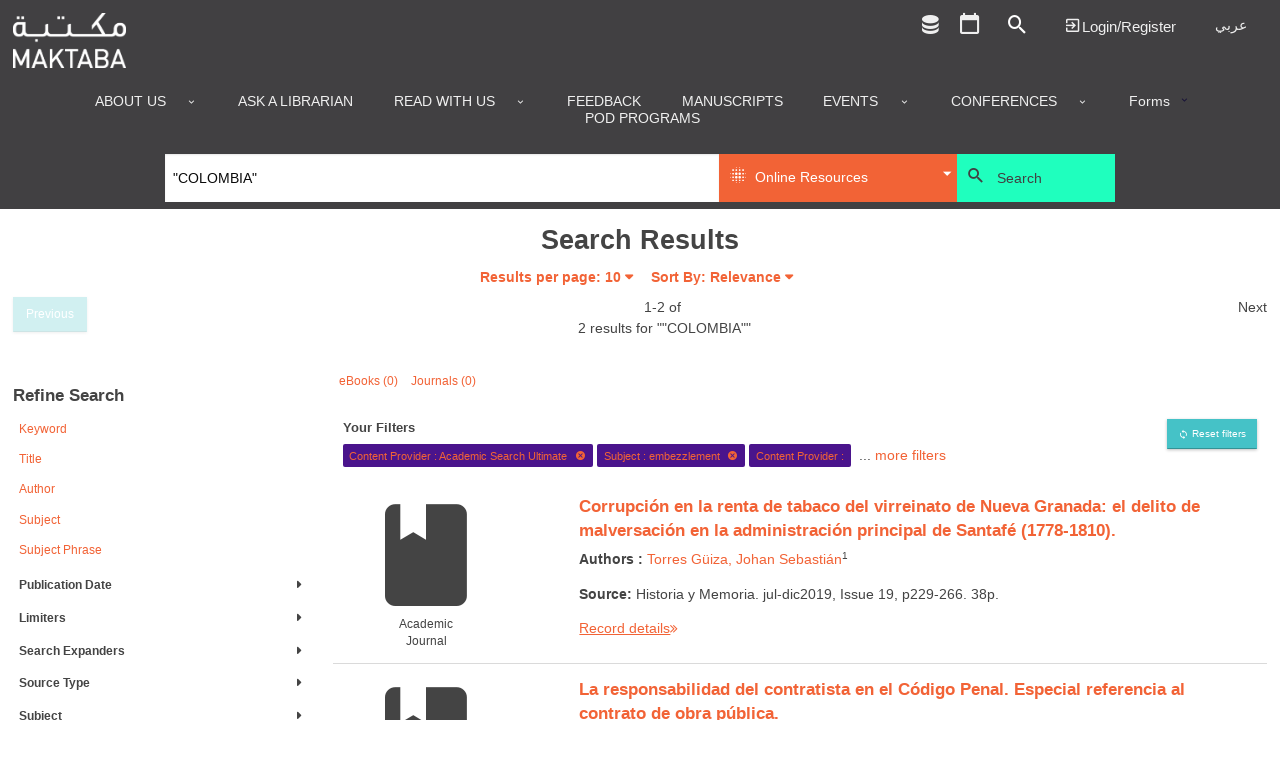

--- FILE ---
content_type: text/html; charset=utf-8
request_url: https://library.dctabudhabi.ae/eds?query=%22COLOMBIA%22&type=DE&ff%5B%5D=ContentProvider%3AAcademic%20Search%20Ultimate&ff%5B%5D=SubjectEDS%3Aembezzlement&searchfield=KE&ff%5B%5D=ContentProvider:Academic%20Search%20Ultimate
body_size: 126447
content:

<!DOCTYPE html>
<html lang="en" class="no-js login-protect-enabled">
  <head>
    <meta charset="utf-8">
    <meta name="viewport" content="width=device-width, initial-scale=1.0, viewport-fit=cover">
    <meta http-equiv="Content-Type" content="text/html; charset=utf-8" />
<link rel="shortcut icon" href="https://library.dctabudhabi.ae/sites/default/files/favicon-32x32.png" type="image/png" />
<link rel="apple-touch-icon" href="https://library.dctabudhabi.ae/sites/all/modules/touch_icons/apple-touch-icon-v2.png" type="image/png" />
<link rel="apple-touch-icon-precomposed" href="https://library.dctabudhabi.ae/sites/all/modules/touch_icons/apple-touch-icon-precomposed-v2.png" type="image/png" />
<link rel="canonical" href="https://library.dctabudhabi.ae/eds" />
<link rel="shortlink" href="https://library.dctabudhabi.ae/eds" />
<meta property="og:site_name" content="Maktaba" />
<meta property="og:type" content="article" />
<meta property="og:url" content="https://library.dctabudhabi.ae/eds" />
    <title>Maktaba</title>
    <meta name="format-detection" content="telephone=no">
    <style type="text/css" media="all">
@import url("https://library.dctabudhabi.ae/modules/system/system.base.css?t9dx87");
@import url("https://library.dctabudhabi.ae/modules/system/system.menus.css?t9dx87");
@import url("https://library.dctabudhabi.ae/modules/system/system.messages.css?t9dx87");
@import url("https://library.dctabudhabi.ae/modules/system/system.theme.css?t9dx87");
</style>
<style type="text/css" media="all">
@import url("https://library.dctabudhabi.ae/sites/all/modules/calendar/css/calendar_multiday.css?t9dx87");
@import url("https://library.dctabudhabi.ae/modules/comment/comment.css?t9dx87");
@import url("https://library.dctabudhabi.ae/sites/all/modules/date/date_repeat_field/date_repeat_field.css?t9dx87");
@import url("https://library.dctabudhabi.ae/sites/all/modules/domain/domain_nav/domain_nav.css?t9dx87");
@import url("https://library.dctabudhabi.ae/modules/field/theme/field.css?t9dx87");
@import url("https://library.dctabudhabi.ae/sites/all/modules/hf_stacks/hf_dashboard_views/css/hf_dashboard_views.css?t9dx87");
@import url("https://library.dctabudhabi.ae/sites/all/modules/hf_eds/css/hf_eds.css?t9dx87");
@import url("https://library.dctabudhabi.ae/sites/all/modules/hf_stacks/hf_events/hf_events.css?t9dx87");
@import url("https://library.dctabudhabi.ae/sites/all/modules/hf_stacks/hf_font_resizer/css/hf_font_resizer.css?t9dx87");
@import url("https://library.dctabudhabi.ae/sites/all/modules/hf_stacks/hf_search_bento/css/hf_search_bento.css?t9dx87");
@import url("https://library.dctabudhabi.ae/sites/all/modules/hf_stacks/hf_stacks_auth/css/hf_stacks_auth.css?t9dx87");
@import url("https://library.dctabudhabi.ae/sites/all/modules/hf_stacks/hf_stacks_search/hf_stacks_search.css?t9dx87");
@import url("https://library.dctabudhabi.ae/sites/all/modules/hf_stacks/hf_themes/hf_themes.css?t9dx87");
@import url("https://library.dctabudhabi.ae/sites/all/modules/hf_stacks/hf_tiles/css/hf_tiles.css?t9dx87");
@import url("https://library.dctabudhabi.ae/sites/all/modules/logintoboggan/logintoboggan.css?t9dx87");
@import url("https://library.dctabudhabi.ae/modules/node/node.css?t9dx87");
@import url("https://library.dctabudhabi.ae/sites/all/modules/hf_stacks/stacks_callouts/css/stacks_callouts.css?t9dx87");
@import url("https://library.dctabudhabi.ae/sites/all/modules/hf_stacks/stacks_liblock/css/liblock.css?t9dx87");
@import url("https://library.dctabudhabi.ae/sites/all/modules/hf_stacks/stacks_locations_bar/css/stacks_locations_bar.css?t9dx87");
@import url("https://library.dctabudhabi.ae/sites/all/modules/hf_stacks/stacks_research_guides/stacks_research_guides.css?t9dx87");
@import url("https://library.dctabudhabi.ae/sites/all/modules/hf_stacks/stacks_resource_flow/css/stacks_resource_flow.css?t9dx87");
@import url("https://library.dctabudhabi.ae/sites/all/modules/hf_stacks/stacks_rss/css/stacks_modal.css?t9dx87");
@import url("https://library.dctabudhabi.ae/sites/all/modules/hf_stacks/stacks_rss_enhanced/css/stacks_rss_enhanced.css?t9dx87");
@import url("https://library.dctabudhabi.ae/sites/all/modules/hf_stacks/stacks_style_editor/spectrum/spectrum.css?t9dx87");
@import url("https://library.dctabudhabi.ae/sites/all/modules/hf_stacks/stacks_topicons/css/styles.css?t9dx87");
@import url("https://library.dctabudhabi.ae/sites/all/modules/hf_stacks/stacks_website_search/css/stacks_website_search.css?t9dx87");
@import url("https://library.dctabudhabi.ae/sites/all/modules/studyroom/modules/studyroom_availability/css/studyroom_availability.css?t9dx87");
@import url("https://library.dctabudhabi.ae/sites/all/modules/studyroom/modules/studyroom_hours/studyroom_hours.css?t9dx87");
@import url("https://library.dctabudhabi.ae/sites/all/modules/studyroom/modules/studyroom_reservation/css/studyroom_reservation.css?t9dx87");
@import url("https://library.dctabudhabi.ae/modules/user/user.css?t9dx87");
@import url("https://library.dctabudhabi.ae/sites/all/modules/workflow/workflow_admin_ui/workflow_admin_ui.css?t9dx87");
</style>
<style type="text/css" media="all">
@import url("https://library.dctabudhabi.ae/sites/all/modules/yammer/yammer.css?t9dx87");
@import url("https://library.dctabudhabi.ae/sites/all/modules/extlink/extlink.css?t9dx87");
@import url("https://library.dctabudhabi.ae/sites/all/modules/views/css/views.css?t9dx87");
@import url("https://library.dctabudhabi.ae/sites/all/modules/hf_stacks/hf_overrides/css/hf_overrides.css?t9dx87");
@import url("https://library.dctabudhabi.ae/sites/all/modules/ckeditor/css/ckeditor.css?t9dx87");
</style>
<style type="text/css" media="all">
@import url("https://library.dctabudhabi.ae/sites/all/modules/ctools/css/ctools.css?t9dx87");
@import url("https://library.dctabudhabi.ae/sites/all/modules/panels/css/panels.css?t9dx87");
</style>
<style type="text/css" media="all">
<!--/*--><![CDATA[/*><!--*/
.desktop .main-background{background-image:url(https://library.dctabudhabi.ae/sites/default/files/Maktaba_WebMainBanner_8%5B2%5D_0.jpg)!important;}
.mobile .main-background{background-image:url(https://library.dctabudhabi.ae/sites/default/files/Maktaba_WebMainBanner_8%5B2%5D_0.jpg)!important;}
.onload-background .loader{background-image:url(https://library.dctabudhabi.ae/sites/default/files/domain-2/onload_background_icon/Maktaba_Logo.png)!important;}
@font-face{font-family:'Nexa Bold';src:url('https://dctilstools.duckdns.org/fonts/nexa_bold.woff2') format('woff2'),url('https://dctilstools.duckdns.org/fonts/nexa_bold.woff') format('woff');font-weight:normal;font-style:normal;}@font-face{font-family:'Nexa Black';src:url('https://dctilstools.duckdns.org/fonts/nexa_black.woff2') format('woff2'),url('https://dctilstools.duckdns.org/fonts/nexa_black.woff') format('woff');font-weight:normal;font-style:normal;}@font-face{font-family:'Nexa Light';src:url('https://dctilstools.duckdns.org/fonts/nexalight.woff2') format('woff2'),url('https://dctilstools.duckdns.org/fonts/nexalight.woff') format('woff');font-weight:normal;font-style:normal;}@font-face{font-family:'29LT Bukra';src:url('https://dctilstools.duckdns.org/fonts/29LTBukra-Regular.woff') format('woff');font-weight:normal;font-style:normal;}@import url('https://fonts.googleapis.com/css?family=Cairo');body{font-family:'Nexa Bold','29LT Bukra',sans-serif!important;font-weight:500 !important;}strong,b{font-family:'Nexa Light','29LT Bukra',sans-serif !important;font-weight:bold;line-height:inherit;}h1,h2,h3,h4,h5,h6{font-family:'Nexa Light','29LT Bukra',sans-serif !important;font-weight:bold !important;}body:lang(ar),h1:lang(ar),h2:lang(ar),h3:lang(ar),h4:lang(ar),h5:lang(ar),h6:lang(ar){font-family:'29LT Bukra',sans-serif!important;}html{font-size:85%!important;background:#fff !important;height:100% !important;}body{height:100% !important;}.off-canvas-wrap{}.off-canvas-content{height:100% !important;position:relative !important;}.main-wrapper.page{height:100% !important;}button,input,optgroup,select,textarea{font-family:'Nexa','29LT Bukra',sans-serif !important;}ul.menu{text-align:right!important;}li.active{font-weight:bold;}.mini-slider .slick-slider .ttl,.mini-slider .slick-slider .ttl p{font-size:0.85em!important;}.block-hf-stacks-search .selectSearchWrapper select{height:3rem!important;}.main-wrapper{background:white!important;}.theme-aurora .main-wrapper #header .main-nav,.theme-cascade .main-wrapper #header .main-nav,.theme-whyte .main-wrapper #header .main-nav{background-color:#414042 !important;padding-bottom:0 !important;;}a{color:#f26336 !important;}a:hover,a:focus{color:#414042 !important;}#header{background:#414042 !important;}#header .header-row{background:white;max-width:100%;}#header .site-brand{margin-right:initial!important;}.mini-slider .slick-slider{direction:ltr!important;}body.page-rtl-direction .mini-slider .slick-slider .ttl,body.page-rtl-direction .mini-slider .slick-slider .ttl p{margin:auto!important;}.p-item.p-item-slider_mini{direction:ltr!important;}.blk-resource-list .coverflow-slider .slick-slider{direction:ltr!important;}.node-type-index-page .mini-slider,.page-databases .mini-slider{direction:ltr!important;}select{height:auto!important;}#sub-footer .view-branch-location{direction:ltr!important;}.main-background{background-size:cover !important;}body.i18n-en #block-menu-block-3 ul li.menu-mlid-9762{display:none !important;}body.i18n-ar #block-menu-block-3 ul li.menu-mlid-9761{display:none !important;}body #header .main-nav .menu-block-wrapper>ul>li>a{text-transform:uppercase;}body .pagination-wrapper .next a,body .pagination-wrapper .prev a{background:#444 !important;}.blk-cta-callout .inner-content .views-field .field-content{display:block;border:1px solid #dadada;}.blk-cta-callout .imgHolder{margin-bottom:0 !important;}.cta-title a{font-size:1.4rem;color:#fff;font-weight:300;text-transform:uppercase;background:rgba(0,0,0,0.7);width:100%;display:block;text-align:center;}.cta-title a:hover{color:#fff !important;}.cta-title a,.teaser-cont .cta-description{padding:.5rem .75rem;}.pane-nodeblock-5403,.pane-nodeblock-5404{background-color:#f0f0f0 !important;}.p-item-custom_block .pane-nodeblock-5403 .pane-content,.p-item-custom_block .pane-nodeblock-5404 .pane-content{background:none !important;}body #footer,body #footer:before{background:#3D3B3A !important;}body #footer .row a,body #footer .row p,body #footer .row span,body #footer .row li{color:#ffffff;}#footer .block.align_right{text-align:center !important;}.region-header-search[dir=rtl] .selectSearchWrapper:before{left:30px !important;}.region-header-search[dir=rtl] .selectSearchCat{padding-right:40px !important;}.mini-slider .slick-slide .img-wrapper{display:flex !important;justify-content:center !important;align-items:center !important;width:2.5vw !important;height:2.5vw !important;}.mini-slider .slick-slide .img-wrapper img{max-width:100% !important;max-height:100% !important;}html:lang(ar) .page-sirsi .save-item-hold > .form-wrapper > a.btn:not(:last-child),html:lang(ar) .page-eds .save-item-hold > .form-wrapper > a.btn:not(:last-child){margin-right:0.3166666667rem !important;margin-left:0 !important;}.dvLft{width:50%;display:block;float:left;margin-bottom:0.5rem;margin-top:-24px;font-size:large;text-align:-webkit-left;}.dvRt{width:50%;display:block;}p.note{color:#FC532E !important;text-decoration:underline;}.main-background{background-position:center!important;background-size:cover!important;background-repeat:no-repeat!important;top:0;bottom:0;left:0;right:0;background-attachment:scroll!important;height:100%;width:100%;z-index:-2;position:fixed;}#admin-menu .dropdown a{color:#fafafa!important;}#content-wrapper{background-color:rgba(255,255,255,.8) !important;}.main-background{background-position:center !important;background-size:cover !important;background-repeat:no-repeat !important;background-attachment:scroll !important;}#sub-footer .view-branch-location .view-content,.image-bg-enable .main-wrapper #top-header,#sub-footer{background-color:rgba(255,255,255,.8) !important;}.page-homepage .main-wrapper .section-wrapper #main{background:none !important;}#content-wrapper{background:none !important;box-sizing:border-box !important;}.page-databases .mini-slider .slick-slider .views-row{justify-content:center;}#logo{max-width:290px !important;}a#logo img{height:55px;}#top-header a::before{color:#485162;font-size:1.15rem;}#header .main-nav .content .menu-block-wrapper>ul{justify-content:center !important;text-align:right !important;}.menu-block-wrapper>ul>li>a{color:#161038 !important;}.html #header .main-nav .content .menu-block-wrapper > ul > li.expanded:hover > a:after,.html #header .main-nav .content .menu-block-wrapper > ul > li.expanded > a:after{color:#161038 !important;}.node-custom-block,.node-custom-block p:last-of-type{margin-bottom:0 !important;}.main-content .blk-title,.main-content .p-item>h2{padding-bottom:0 !important;margin-bottom:1rem !important;border-bottom:none !important;font-size:1.405rem;font-weight:bold;}#top-header .gTranslate select{background-color:#fff !important;border-color:#161038 !important;}#table-pagination{margin-top:20px;direction:rtl;display:flex;justify-content:center;align-items:center;}#table-pagination .pagination{display:inline-block;padding:5px;background-color:#f1f1f1;border-radius:4px;}#table-pagination .pagination a{display:initial;color:black;padding:8px 16px;text-decoration:none;}#table-pagination .pagination a.active{background-color:#161038;color:white!important;}div#rows-per-page{display:inline-block;margin-left:1rem;margin-bottom:0.9rem;}select#rows-per-page-select{display:inline-flex;}@media print,screen and (min-width:64em)
#search.stacks-search .block-hf-stacks-search .region-header-search .selectSearchCatalogWrapper,#search.stacks-search .block-hf-stacks-search .region-header-search .searchSubmitButton,#search.stacks-search .block-hf-stacks-search .region-header-search .selectSearchWrapper{padding-left:5px!IMPORTANT;padding-right:0!IMPORTANT;}button#submitBtn{background-color:#FAA317 !important;border:1px solid #FAA317 !important;border-radius:3px !important;color:#161038 !important;box-shadow:none !important;text-transform:uppercase;padding:10px;}button#submitBtn:hover{background-color:#FCBF5D !important;border-color:#FCBF5D !important;color:#161038 !important;cursor:pointer;}#edit-save{display:none;}.form-item-locationbranch{display:none ! IMPORTANT;}.current-fees{}.html div.status{background-image:url(../../misc/message-24-ok.png)!important;background-repeat:no-repeat !important;background-position:8px 8px !important;}ul.small-block-grid-1.medium-block-grid-3.large-block-grid-3.record-details li span.clear{min-width:20px ! IMPORTANT;}ul.small-block-grid-1.medium-block-grid-3.large-block-grid-3.record-details{display:flex;background:#f9f9f9;box-sizing:border-box;}ul.small-block-grid-1.medium-block-grid-3.large-block-grid-3.record-details li{flex:0 0 26%;box-sizing:border-box;}ul.small-block-grid-1.medium-block-grid-3.large-block-grid-3.record-details li:last-child{flex-basis:9%;}.hidMedad{display:none !important;}.submit.button:focus{outline:0 solid #4A148C ! IMPORTANT;}.main-wrapper #sub-footer,.main-wrapper #footer,.html #footer,.html #footer:before{background:#414042 !important;}#footer .social-footer > a{color:rgb(255,255,255) !important;}.html #footer div.contact-icons a,.html #footer span.allrights,.html #footer span.poweredby,.html #footer span.poweredby small{color:rgb(255,255,255) !important;}#footer a,#footer p,#footer span,#footer li,#footer .cpright a,#footer .custom-footer a,#footer .ft-contact .contact-info a,#footer .ft-contact .contact-icons span,#footer .ft-contact .contact-icons .mdi{color:rgb(255,255,255) !important;}.html.theme-whyte{background-color:#414042 !important;}#footer .social-footer > a:hover{text-decoration:none !important;}.html #footer div.contact-icons a,.html #footer span.allrights,.html #footer span.poweredby,.html #footer span.poweredby small{display:none;}.custom-footer{display:flex;flex-wrap:wrap;margin:5px;}.footer-item{flex:1 1 200px;text-align:justify;}.footer-item:last-child{flex-basis:100%;text-align:right;}.footer-social{font-size:30px;}.main-wrapper #sub-footer{background:#ffffff !important;}.desktop .main-background{background-image:none !important;background-position:center !important;background-repeat:no-repeat !important;background-size:center !important;}.mobile .main-background{background-image:none !important;}body.theme-whyte #top-header .custom-ttl,body.theme-whyte #top-header a:not(.contextual-links-trigger){border-color:#414042 !important;color:#414042 !important;}body.theme-whyte #top-header .custom-ttl:before,body.theme-whyte #top-header a:before{color:#414042 !important;}body .button:hover,body.mobile-initialize.page-user-patron input:hover[type=submit],body #login-protect .request-pass-btn a #content-wrapper:hover,#login-protect .request-pass-btn a body #content-wrapper:hover,body #login-protect .login-patron-btn a #content-wrapper:hover,#login-protect .login-patron-btn a body #content-wrapper:hover,body #login-protect .form-submit:hover,#login-protect body .form-submit:hover,body .button:focus,body.mobile-initialize.page-user-patron input:focus[type=submit],body #login-protect .request-pass-btn a #content-wrapper:focus,#login-protect .request-pass-btn a body #content-wrapper:focus,body #login-protect .login-patron-btn a #content-wrapper:focus,#login-protect .login-patron-btn a body #content-wrapper:focus,body #login-protect .form-submit:focus,#login-protect body .form-submit:focus,body .button:active,body.mobile-initialize.page-user-patron input:active[type=submit],body #login-protect .request-pass-btn a #content-wrapper:active,#login-protect .request-pass-btn a body #content-wrapper:active,body #login-protect .login-patron-btn a #content-wrapper:active,#login-protect .login-patron-btn a body #content-wrapper:active,body #login-protect .form-submit:active,#login-protect body .form-submit:active{color:#ed635c !important;text-decoration:none !important;}body #header .main-nav .menu-block-wrapper>ul>li>a:hover{text-decoration:none !important;color:#ed635c !important;}body #header .main-nav .menu-block-wrapper>ul>li:hover{text-decoration:none !important;color:#1fffbe !important;}body .button:hover,body.mobile-initialize.page-user-patron input:hover[type=submit],body #login-protect .request-pass-btn a #content-wrapper:hover,#login-protect .request-pass-btn a body #content-wrapper:hover,body #login-protect .login-patron-btn a #content-wrapper:hover,#login-protect .login-patron-btn a body #content-wrapper:hover,body #login-protect .form-submit:hover,#login-protect body .form-submit:hover,body .button:focus,body.mobile-initialize.page-user-patron input:focus[type=submit],body #login-protect .request-pass-btn a #content-wrapper:focus,#login-protect .request-pass-btn a body #content-wrapper:focus,body #login-protect .login-patron-btn a #content-wrapper:focus,#login-protect .login-patron-btn a body #content-wrapper:focus,body #login-protect .form-submit:focus,#login-protect body .form-submit:focus,body .button:active,body.mobile-initialize.page-user-patron input:active[type=submit],body #login-protect .request-pass-btn a #content-wrapper:active,#login-protect .request-pass-btn a body #content-wrapper:active,body #login-protect .login-patron-btn a #content-wrapper:active,#login-protect .login-patron-btn a body #content-wrapper:active,body #login-protect .form-submit:active,#login-protect body .form-submit:active{color:#fff !important;background-color:#414042 !important;text-decoration:none !important;text-decoration-line:none !important;text-decoration-thickness:initial !important;text-decoration-style:initial !important;text-decoration-color:initial !important;}body .button,body.mobile-initialize.page-user-patron input[type=submit],body #login-protect .request-pass-btn a #content-wrapper,#login-protect .request-pass-btn a body #content-wrapper,body #login-protect .login-patron-btn a #content-wrapper,#login-protect .login-patron-btn a body #content-wrapper,body #login-protect .form-submit,#login-protect body .form-submit{border-radius:0px !important;background:#45c2c7 !important;color:#fff !important;}.column-1 .main-content{padding-top:0 !important;}@media print,screen and (min-width:40em){.column-1 .main-content{padding-right:0 !important;padding-left:0 !important;}}.row{width:100% !important;max-width:100% !important;margin-right:0 !important;margin-left:0 !important;}#header .header-row>.columns>.section{max-width:100% !important;}#top-header .mdi:focus{outline:0px !important;}ul.menu{text-align:left !important;}ul.menu li:hover{color:#1fffbe !important;font-weight:bold !important;}div#search{height:75px !important;}.mobile div#search{height:220px !important;}.mobile div#main-search-container{display:block;}#search{min-height:75px !important;max-width:75rem;margin-left:auto;margin-right:auto;}#header .main-nav .menu-block-wrapper>ul>li:not(:first-child){border-left:0px !important;}#header .main-nav .menu-block-wrapper>ul>li:not(:last-child){border-right:0px !important;}#header .main-nav{padding-top:0rem !important;}#header .main-nav .menu-block-wrapper>ul>li.expanded>ul{background-color:#fff !important;}#header .main-nav .menu-block-wrapper>ul>li.expanded>ul li a,#header .main-nav .menu-block-wrapper>ul>li.expanded>ul a.nolink{color:#414042 !important;padding:10px 12px !important;white-space:nowrap !important;font-size:.875rem !important;}#header .main-nav .menu-block-wrapper>ul>li.expanded>ul li a.active,#header .main-nav .menu-block-wrapper>ul>li.expanded>ul li a:hover{background:#45c2c7 !important;text-decoration:none !important;}#header .header-row{padding-bottom:0rem !important;}#top-header .top-menu .menu-mlid-517 a:before{content:'\F0343' !important;margin-bottom:0 !important;display:inline !important;}#top-header .top-menu .menu-mlid-517 a:after{content:'Logout' !important;font-size:15px !important;margin-bottom:0 !important;}li.first.leaf.menu-mlid-517 > a.menu-list-link{font-size:0 !important;}#mobile-menu-canvas li.leaf.menu-mlid-517 > a.menu-list-link:before{content:'\F0343' !important;font-family:'Material Design Icons' !important;font-size:15px !important;margin-bottom:0 !important;}#mobile-menu-canvas li.leaf.menu-mlid-517 > a.menu-list-link:after{content:'Logout' !important;font-size:15px !important;margin-bottom:0 !important;}#mobile-menu-canvas li.first.leaf.menu-mlid-517 > a.menu-list-link{font-size:0 !important;padding-top:20px !important;}li.first.leaf.menu-mlid-516 > a.menu-list-link{font-size:0 !important;}#top-header .top-menu .menu-mlid-516 a:before{content:'\F05FC' !important;margin-bottom:0 !important;display:inline !important;}#top-header .top-menu .menu-mlid-516 a:after{content:'Login/Register' !important;font-size:15px !important;margin-bottom:0 !important;}#mobile-menu-canvas li.first.leaf.menu-mlid-516 > a.menu-list-link{font-size:0 !important;}#mobile-menu-canvas .menu-mlid-516 a:before{content:'\F05FC' !important;font-family:'Material Design Icons' !important;font-size:15px !important;margin-bottom:0 !important;}#mobile-menu-canvas .menu-mlid-516 a:after{content:'Login/Register' !important;font-size:15px !important;margin-bottom:0 !important;}li.leaf.menu-mlid-591 > a.menu-list-link:before{content:'\F0004' !important;font-family:'Material Design Icons' !important;font-size:25px !important;margin-bottom:0 !important;}li.leaf.menu-mlid-591 > a.menu-list-link:after{content:'My Account' !important;font-size:15px !important;margin-bottom:0 !important;}li.leaf.menu-mlid-591 > a.menu-list-link{font-size:0 !important;}#mobile-menu-canvas li.leaf.menu-mlid-591 > a.menu-list-link:before{content:'\F0004' !important;font-family:'Material Design Icons' !important;font-size:15px !important;margin-bottom:0 !important;}#mobile-menu-canvas li.leaf.menu-mlid-591 > a.menu-list-link:after{content:'My Account' !important;font-size:15px !important;margin-bottom:0 !important;}#mobile-menu-canvas li.leaf.menu-mlid-591 > a.menu-list-link{font-size:0 !important;}#top-header .top-menu .menu-name-menu-top-menu a:focus{outline:none !important;}@media print,screen and (min-width:64em){#search.stacks-search>.row{width:100% !important;}}#search .selectSearchCat{background-color:#f26336 !important;padding:0 25px 0 36px !important;}#search .selectSearchCat{background-color:#ccdc4b;padding:0 25px 0 36px;}#search .searchSubmitButton #searchSubmit{background-color:#1fffbe !important;text-align:left !important;padding-left:2.85rem !important;color:#414042 !important;}#search .searchSubmitButton:before{color:#414042 !important;}div#main-search-container{display:flex;}.stacks-custom-filters-enabled .block-hf-stacks-search.filters-enabled .selectSearchCatalogWrapper{height:47.75px !important;width:25% !important;}@media screen and (max-width:63.9375em){#search.stacks-search .block-hf-stacks-search .region-header-search .selectSearchCatalogWrapper{width:100% !important;margin-bottom:.3166666667rem;}}#search.stacks-search .block-hf-stacks-search select,#search.stacks-search .block-hf-stacks-search input{height:47.75px !important;}@media print,screen and (min-width:64em){.drop-down-cstm li a:hover{background:#45c2c7 !important;color:white !important;}}@media print,screen and (min-width:64em){.drop-down-cstm ul{color:white !important;background:#45c2c7 !important;}}.panels-ipe-display-container{padding-bottom:3rem !important;}.panel-display.panel-2col.clearfix{padding-bottom:3rem !important;}select#sirsiCustomSearchFilter{background-color:#45c2c7;color:#fff;}.big-slider .inner-content{padding:0 !important;}.blk-big-slider .slick-next::before,.blk-big-slider .slick-prev::before{color:#f26336 !important;}.slider-caption p{color:#1fffbe !important;font-size:xx-large;}.big-slider .slider-caption{background:rgb(65 64 66 / 70%) !important;}.blk-big-slider .slick-next,.blk-big-slider .slick-prev{background:transparent !important;}.p-item.p-item-slider{padding-top:0 !important;padding-right:0 !important;padding-left:0 !important;}.p-item.p-item-resource_list{max-width:90% !important;margin-left:auto !important;margin-right:auto !important;position:relative !important;left:5% !important;}.has-panels:not(.page-multisearch) .p-item:last-child:not(:first-child){float:left !important;}.blk-mini-slider{max-width:95% !important;margin-left:auto !important;margin-right:auto !important;}@media (max-width:768px){ul.small-block-grid-1.medium-block-grid-3.large-block-grid-3.record-details{flex-direction:column !important;}}.mini-slider .slick-slider .slick-next,.similar-titles .slick-next,.blk-resource-list .slick-next{margin-right:-5px !important;}.mini-slider .slick-slider .slick-prev,.similar-titles .slick-prev,.blk-resource-list .slick-prev{margin-left:-5px !important;}.mini-slider .slick-slider .slick-next:before,.mini-slider .slick-slider .slick-prev:before,.similar-titles .slick-next:before,.similar-titles .slick-prev:before,.blk-resource-list .slick-next:before,.blk-resource-list .slick-prev:before{color:#f26336 !important;}.mini-slider .slick-slider .slick-next,.mini-slider .slick-slider .slick-prev,.similar-titles .slick-next,.similar-titles .slick-prev,.blk-resource-list .slick-next,.blk-resource-list .slick-prev{background:transparent !important;;border:0px !important;height:30px;}.blk-cta-callout .imgHolder,.blk-cta-callout .imgHolder a:first-child,.blk-cta-callout .imgHolder img{height:245px !important;}.blk-custom-block{max-width:100% !important;}.blk-custom-block .node{max-width:100% !important;margin-right:auto !important;margin-left:auto !important;}.p-item.p-item-custom_block{padding-left:0 !important;padding-right:0 !important;}.pane-stacks-event-carousel .slick-slider .slick-prev::before{color:#f26336 !important;}.pane-stacks-event-carousel .slick-slider .slick-next::before{color:#f26336 !important;}.pane-stacks-event-carousel .slick-slider .slick-prev{margin-left:32px !important;}.pane-stacks-event-carousel .slick-slider .slick-next{margin-right:32px !important;}.p-item-custom_block .pane-content{padding:0 !important;}.location-map .slick-next{margin-right:0px !important;}.location-map .slick-prev{margin-left:0px !important;}.content-type_search .soc-med{display:none  !important;}.blk-resource-list .slick-next:before,.blk-resource-list .slick-prev:before{color:#f26336 !important;}ul.small-block-grid-1.medium-block-grid-3.large-block-grid-3.record-details{border:1px solid #dadada !important;}.record-details>li:nth-of-type(odd){background:#fff !important;}.record-details>li:nth-of-type(even){background:#fff !important;}.blk-cta-callout .imgHolder img{background-size:cover;padding:0 50px 125px 0;}.patron-info .views-row.your-item:nth-of-type(2){display:none;}.views-row.account-info{flex:1 66.6% !important;max-width:66.6% !important;}.account-info .field-content>ul{display:flex !important;flex-wrap:wrap !important;box-sizing:border-box !important;}.patron-info .field-content ul li{flex:0 33.333%;}.patron-info .account-info .num{font-weight:bold !important;margin-right:5px !important;min-width:60px !important;display:inline-block;}.patron-info div:nth-child(1){order:3;}.patron-info div:nth-child(2){order:2;}.patron-info div:nth-child(3){order:1;}.patron-info div:nth-child(4){order:4;}.patron-info div:nth-child(5){order:5;}.patron-info div:nth-child(6){order:6;}div#footer{bottom:0 !important;width:100% !important;}.calendar-calendar th.days{background-color:#fff !important;}.page-calendar .main-wrapper .calendar-calendar th.days{color:#414042 !important;}span.date-display-single{color:#414042 !important;}.page-calendar .main-wrapper .calendar-calendar .month-view .full td.single-day div.monthview{background-color:#45c2c733 !important;}.calendar.weekview{background-color:#45c2c733 !important;}.calendar-calendar .week-view div.single-day .i_0.md_0 .view-item{width:95% !important;}.calendar-calendar .week-view div.single-day .i_0.md_0 .view-item .calendar{width:100% !important;}.calendar-calendar .week-view div.single-day .i_0.md_1 .view-item{width:50% !important;}.calendar-calendar .week-view div.single-day .i_0.md_1 .view-item .calendar{width:100% !important;}.calendar-calendar .week-view div.single-day .i_5.md_1 .view-item{width:50% !important;margin-left:50%;}.calendar-calendar .week-view div.single-day .i_5.md_1 .view-item .calendar{margin-left:0 !important;width:100% !important;}.calendar-calendar .week-view div.single-day .i_0.md_2 .view-item{width:33.3% !important;margin-left:0 !important;}.calendar-calendar .week-view div.single-day .i_0.md_2 .view-item .calendar{margin-left:0px !important;width:100% !important;}.calendar-calendar .week-view div.single-day .i_3.md_2 .view-item{width:33.3% !important;margin-left:33.3% !important;}.calendar-calendar .week-view div.single-day .i_3.md_2 .view-item .calendar{margin-left:0 !important;width:100% !important;}.calendar-calendar .week-view div.single-day .i_7.md_2 .view-item{width:33.3% !important;margin-left:66.6% !important;}.calendar-calendar .week-view div.single-day .i_7.md_2 .view-item .calendar{margin-left:0 !important;width:100% !important;}.calendar-calendar .week-view div.single-day .i_0.md_3 .view-item{width:25% !important;margin-left:0 !important;}.calendar-calendar .week-view div.single-day .i_0.md_3 .view-item .calendar{margin-left:0 !important;width:100% !important;}.calendar-calendar .week-view div.single-day .i_3.md_3 .view-item{width:25% !important;margin-left:25% !important;}.calendar-calendar .week-view div.single-day .i_3.md_3 .view-item .calendar{margin-left:0 !important;width:100% !important;}.calendar-calendar .week-view div.single-day .i_5.md_3 .view-item{width:25% !important;margin-left:50% !important;}.calendar-calendar .week-view div.single-day .i_5.md_3 .view-item .calendar{margin-left:0 !important;width:100% !important;}.calendar-calendar .week-view div.single-day .i_8.md_3 .view-item{width:25% !important;margin-left:75% !important;}.calendar-calendar .week-view div.single-day .i_8.md_3 .view-item .calendar{margin-left:0 !important;width:100% !important;}.calendar-calendar .week-view div.single-day .i_0.md_4 .view-item{width:50% !important;margin-left:0 !important;}.calendar-calendar .week-view div.single-day .i_0.md_4 .view-item .calendar{margin-left:0 !important;width:100% !important;}.calendar-calendar .week-view div.single-day .i_2.md_4 .view-item{width:25% !important;margin-left:0 !important;}.calendar-calendar .week-view div.single-day .i_2.md_4 .view-item .calendar{margin-left:0 !important;width:100% !important;}.calendar-calendar .week-view div.single-day .i_4.md_4 .view-item{width:25% !important;margin-left:25% !important;}.calendar-calendar .week-view div.single-day .i_4.md_4 .view-item .calendar{margin-left:0 !important;width:100% !important;}.calendar-calendar .week-view div.single-day .i_6.md_4 .view-item{width:25% !important;margin-left:50% !important;}.calendar-calendar .week-view div.single-day .i_6.md_4 .view-item .calendar{margin-left:0 !important;width:100% !important;}.calendar-calendar .week-view div.single-day .i_8.md_4 .view-item{width:25% !important;margin-left:75% !important;}.calendar-calendar .week-view div.single-day .i_8.md_4 .view-item .calendar{margin-left:0 !important;width:100% !important;}.calendar-calendar .week-view div.single-day .i_0.md_0 .view-item:hover{background-color:#45c2c7bb !important;width:95% !important;}.calendar-calendar .week-view div.single-day .i_0.md_1 .view-item:hover{background-color:#45c2c7bb !important;position:absolute !important;z-index:2 !important;width:100% !important;}.calendar-calendar .week-view div.single-day .i_5.md_1 .view-item:hover{background-color:#45c2c7bb !important;position:relative !important;z-index:1 !important;width:100% !important;margin-left:0 !important;}.calendar-calendar .week-view div.single-day .i_0.md_2 .view-item:hover{background-color:#45c2c7bb !important;position:absolute !important;z-index:3 !important;width:100% !important;}.calendar-calendar .week-view div.single-day .i_3.md_2 .view-item:hover{background-color:#45c2c7bb !important;position:relative !important;z-index:2 !important;width:100% !important;margin-left:0 !important;}.calendar-calendar .week-view div.single-day .i_7.md_2 .view-item:hover{background-color:#45c2c7bb !important;position:relative !important;z-index:1 !important;width:100% !important;margin-left:0 !important;}.calendar-calendar .week-view div.single-day .i_0.md_3 .view-item:hover{background-color:#45c2c7bb !important;position:absolute !important;z-index:4 !important;width:100% !important;}.calendar-calendar .week-view div.single-day .i_3.md_3 .view-item:hover{background-color:#45c2c7bb !important;position:relative !important;z-index:3 !important;width:100% !important;margin-left:0 !important;}.calendar-calendar .week-view div.single-day .i_5.md_3 .view-item:hover{background-color:#45c2c7bb !important;position:relative !important;z-index:2 !important;width:100% !important;margin-left:0 !important;}.calendar-calendar .week-view div.single-day .i_8.md_3 .view-item:hover{background-color:#45c2c7bb !important;position:relative !important;z-index:1 !important;width:100% !important;margin-left:0 !important;}.calendar-calendar .week-view div.single-day .i_0.md_4 .view-item:hover{background-color:#45c2c7bb !important;position:absolute !important;z-index:5 !important;width:100% !important;}.calendar-calendar .week-view div.single-day .i_2.md_4 .view-item:hover{background-color:#45c2c7bb !important;position:absolute !important;z-index:4 !important;width:100% !important;}.calendar-calendar .week-view div.single-day .i_4.md_4 .view-item:hover{background-color:#45c2c7bb !important;position:relative !important;z-index:3 !important;width:100% !important;margin-left:0 !important;}.calendar-calendar .week-view div.single-day .i_6.md_4 .view-item:hover{background-color:#45c2c7bb !important;position:relative !important;z-index:2 !important;width:100% !important;margin-left:0 !important;}.calendar-calendar .week-view div.single-day .i_8.md_4 .view-item:hover{background-color:#45c2c7bb !important;position:relative !important;z-index:1 !important;width:100% !important;margin-left:0 !important;}.main-wrapper .view-calendar tr td.today a{color:#fff !important;}.main-wrapper .view-calendar tr td.today,.main-wrapper .view-calendar tr.odd td.today,.main-wrapper .view-calendar tr.even td.today{background-color:#f26336 !important;color:#fff !important;}.tabs .primary li a{background:none !important;}#tabs-and-link .tabs ul.primary li a,#tabs-and-link .tabs ul.secondary li a{border:none !important;}#tabs-and-link .tabs ul.primary li.active{border:none !important;}#tabs-and-link .tabs ul.primary li.active a{font-size:large !important;}#tabs-and-link .tabs ul.primary li a{font-size:medium;}.item-list ul.pager .pager-current{background-color:#f26336 !important;}.page-node .main-content>.row>.node-webform{max-width:80% !important;margin-left:10% !important;margin-right:10% !important;}.form-item.webform-component label{font-size:large !important;}.form-item.webform-component input[type="text"],.form-item.webform-component input[type="password"],.form-item.webform-component input[type="email"],.form-item.webform-component textarea,.form-item.webform-component button{padding:10px 15px !important;border:2px solid #ccc !important;border-radius:5px !important;outline:none !important;transition:border-color 0.3s !important;font-size:medium !important;height:auto !important;max-width:35rem !important;}.form-item.webform-component input[type="text"]:focus,.form-item.webform-component input[type="password"]:focus,.form-item.webform-component input[type="email"]:focus,.form-item.webform-component textarea:focus{border-color:#ed635c !important;font-size:medium !important;}.form-item.webform-component input[type="checkbox"],.form-item.webform-component input[type="radio"]{margin-right:5px !important;cursor:pointer !important;accent-color:#ed635c !important;font-size:mediim !important;}.form-item.webform-component type="submit"{font-size:medium;}.form-select{padding:10px 20px !important;border:2px solid #ccc !important;border-radius:5px !important;outline:none !important;transition:border-color 0.3s !important;font-size:medium !important;height:auto !important;max-width:35rem !important;}.st_email_large{visibility:hidden;}.grippie{visibility:hidden;}fieldset.captcha.form-wrapper{font-size:medium;}fieldset.captcha.form-wrapper .fieldset-wrapper .form-item.form-type-textfield.form-item-captcha-response label{font-size:large;}fieldset.captcha.form-wrapper .fieldset-wrapper .form-item.form-type-textfield.form-item-captcha-response input[type='text']{padding:10px 15px !important;border:2px solid #ccc !important;border-radius:5px !important;outline:none !important;transition:border-color 0.3s !important;font-size:medium !important;height:auto !important;max-width:25rem !important;}fieldset.captcha.form-wrapper .fieldset-wrapper .form-item.form-type-textfield.form-item-captcha-response input[type='text']:focus{border-color:#ed635c !important;font-size:medium !important;}fieldset.captcha.form-wrapper .fieldset-wrapper .form-item.form-type-textfield.form-item-captcha-response .description{font-size:medium !important;}.cb24_7{background-color:#FDE6DF;opacity:0;transition:opacity 2s;}.cb24_7.show{opacity:1;}.cb_eventContent{position:relative;}.cb_event{margin:0 20px 0 25px;opacity:0;transition:opacity 2s;}.cb_event.show{opacity:1;}.cb_text{display:block;transition:transform 1s;transform:translateX(-100%);}.cb_text.show{transform:translateX(0%);}.p-item{opacity:1;transform:translateY(40px);transition:all 1s ease-out;}.p-item.show{opacity:1;transform:translateY(0);}.onload-background .loader{width:113.46px !important;height:55px !important;border:0px solid #f26336 !important;position:absolute !important;top:50% !important;right:50% !important;left:50% !important;bottom:50% !important;background-repeat:no-repeat !important;background-size:7.5rem !important;transform:translate(-50%,-50%) !important;}.main-wrapper.page{display:flex !important;flex-direction:column !important;}#content-wrapper{flex-grow:1 !important;}.slick-initialized .slick-slide{}.tabs-ttl span{border:1px #ededed solid !important;}.tabs-ttl span:hover{background:#ffffff !important;font-weight:bold !important;border:1px #414042 solid !important;}.tabs-ttl.active span{color:#f26336 !important;background:#ffffff !important;font-weight:bold !important;border:1px #f26336 solid !important;}.branch-name{display:none !important;}.whatsapp:before{content:"\F05A3" !important;font-family:"Material Design Icons" !important;font-size:25px !important;}.whatsapp span{display:none !important;}.location-map .locations_branch_notes_item{padding-top:.55rem !important;padding-bottom:0 !important;}.location-map .locations_branch_notes_item:last-child{padding-bottom:0 !important;}.location-map .locations_branch_notes_item:last-child{margin-bottom:0 !important;}.days-of-week>.row{display:flex !important;flex-direction:column !important;}.days-of-week>.row:before{content:"Working Hours";}.days-of-week>.row:after{content:"24/7 members can access the library at any time";}.location-content>.row>.google-location-map{width:69% !important;display:flex;flex-direction:row-reverse;gap:10px;}.location-content>.row>.hours-location{width:31% !important;}@media (max-width:768px){.location-content > .row > .google-location-map,.location-content > .row > .hours-location{width:100% !important;}.location-content > .row{flex-direction:column;}}.location-map .map-wrapper{margin-top:0 !important;}.days-of-week>.row>.large-6{width:100% !important;}.google-location-map>.map-wrapper{width:74% !important;}.uni-map-inline{height:100% !important;width:100% !important;}.hours-location .add-info .views-field:last-child{display:none !important;}.cta-title a{background:rgb(227 227 227 / 70%) !important;}.node-guide .item-list ul li.active a{border:1px #f26336 solid !important;background:#f26336 !important;color:#ffffff !important;font-weight:bold !important;}.node-guide .item-list ul a{background:#ffffff !important;border:1px #ededed solid !important;}.node-guide .item-list ul li:not(.active):hover a{background:#ffffff !important;border:1px #414042 solid !important;font-weight:bold !important;}.node-guide .item-list ul li{margin:0 0 5px !important;}li#pBarcode svg{height:113px!important;width:290px!important;}@media screen and (max-width:39.9375em){.patron-info .views-row{flex:1 100% !important;margin-bottom:.95rem;max-width:100% !important;}.patron-info .field-content ul li{flex:0 100%!important;}}#librarySelect{width:25%;}@media (max-width:768px){#librarySelect{width:100% !important;}}@media print,screen and (min-width:64em){.page-search-result.search-details .book-jacket,.node-collection-item .book-jacket,.node-material-item .book-jacket{width:20%!important;}}@media print,screen and (min-width:64em){.page-search-result.search-details .item-details,.node-collection-item .item-details,.node-material-item .item-details{width:80%!important;}}.field-cover{display:flex !important;justify-content:center !important;align-items:center !important;box-sizing:border-box !important;}.mdi-book::before{font-size:9rem !important;box-sizing:border-box;text-align:center;width:auto;height:auto;}.mdi-tablet-android::before{font-size:8rem !important;box-sizing:border-box;text-align:center;width:auto;height:auto;}.book-jacket-icon-links{line-height:normal!important;}.mdi-file-chart::before{content:"\F00BA"!important;font-size:9rem!important;}span.mdi.mdi-file-chart.mdi-x-sm{line-height:normal!important;}#patronPopupModal{border-radius:5px!important;border-top-left-radius:5px!important;border-top-right-radius:5px!important;border-bottom-right-radius:5px!important;border-bottom-left-radius:5px!important;border:0px!important;}.manuscript-page{align-items:center;max-width:1270px;display:grid;justify-content:center;}.manuscript-header{height:400px;background:url(https://ar.library.dctabudhabi.ae/sites/default/files/manuconf_8.jpg) no-repeat center center fixed;background-size:cover;display:grid;align-items:center;justify-content:center;position:absolute;right:0;left:0;margin-top:-39px;}@media screen and (max-width:63.9375em){.manuscript-header{height:450px !important;}}.manuscript-header-content{background:#e2d7c3cc;border-radius:10px;box-shadow:0px 4px 10px rgba(0,0,0,0.2);width:800px;}@media screen and (max-width:63.9375em){.manuscript-header-content{width:350px !important;}}.manuscript-header-content h1{font-size:x-large;color:#b72f28;margin-top:25px;padding:20px;max-width:800px;text-align:center;font-weight:700;}@media screen and (max-width:63.9375em){.manuscript-header-content h1{max-width:350px !important;}}.manuscript-header-content h3{font-size:large;color:#414042;padding:10px;max-width:800px;text-align:center;line-height:1.8rem !important;font-weight:600;}@media screen and (max-width:63.9375em){.manuscript-header-content h3{max-width:350px !important;}}.manuscript-intro{font-size:larger;padding:50px;margin-top:360px;}@media screen and (max-width:63.9375em){.manuscript-intro{font-size:larger;padding:20px !important;margin-top:410px !important;}}.accordion{border:none !important;border-radius:0 !important;margin-bottom:250px !important;}@media screen and (max-width:63.9375em){.accordion{border:none !important;border-radius:0 !important;margin-bottom:800px !important;}}.accordion-item{border-bottom:none !important;padding-bottom:10px;}.accordion-item:last-child{border-bottom:none;}.accordion-header{background-color:#e2d7c399;border:none;cursor:pointer;padding:15px;width:100%;text-align:left;font-size:16px;position:relative;padding-left:45px;}.accordion-header:focus{outline:none;}button.accordion-header:after{content:'\f0d7';color:#414042;font-family:fontAwesome;font-size:25px;position:absolute;left:15px;transition:transform 0.4s ease;}button.accordion-header.open:after{content:'\f0d7';transform:rotate(180deg);}.accordion-content{overflow:hidden;border:none !important;max-height:0;padding:0 15px;background-color:#fff;transition:max-height 0.5s ease,padding 0.5s ease;display:none;}.accordion-content.open{max-height:1000px;display:block;padding:15px;}.accordion-content ol{line-height:2.7rem;margin-right:45px;}.accordion-content ul{line-height:2.7rem;margin-right:45px;}.manuscript-footer{height:250px;background-color:#e2d7c3;display:grid;align-items:center;justify-content:center;position:absolute;bottom:0;left:0;right:0;}@media screen and (max-width:63.9375em){.manuscript-footer{height:800px !important;}}.manuscript-footer-logos{display:flex;flex-direction:row;gap:30px;}@media screen and (max-width:63.9375em){.manuscript-footer-logos{display:flex;flex-direction:column;gap:20px;align-items:center;justify-content:center;}}@media screen and (max-width:63.9375em){.manu-footer-h3{display:grid;padding:10px 80px 10px 10px;}}img{height:fit-content!important;vertical-align:initial!important;}svg{vertical-align:initial!important;}@media screen and (max-width:63.9375em){.responsive-svg{width:320px;}form#webform-client-form-15922{margin-bottom:800px !important;}}@keyframes slideBounceY{0%{opacity:0;transform:translateY(-50px);}50%{opacity:0.5;transform:translateY(10px);}100%{opacity:1;transform:translateY(0);}}#con-header{animation:slideBounceY 2.5s ease-out;}#con-intro{animation:slideBounceY 3.5s ease-out;}#con-accordion{animation:slideBounceY 5s ease-out;}#header .header-row{background:#414042 !important;max-width:100%;}#top-header .mdi.mdi-magnify{color:#ffffff !important;}#top-header a::before{color:#ffffff !important;}body.theme-whyte #top-header a:not(.contextual-links-trigger){color:#ffffff !important;}body.theme-whyte #top-header .custom-ttl:before,body.theme-whyte #top-header a:before{color:#ffffff !important;}.menu-block-wrapper>ul>li>a{color:#ffffff !important;}.l-messages{display:none !important;}#header .main-nav .menu-block-wrapper>ul>li.expanded>ul{background-color:#414042 !important;}#header .main-nav .menu-block-wrapper>ul>li.expanded>ul li a,#header .main-nav .menu-block-wrapper>ul>li.expanded>ul a.nolink{color:#ffffff !important;padding:10px 12px !important;white-space:nowrap !important;font-size:.875rem !important;}#header .main-nav .menu-block-wrapper>ul>li.expanded>ul li,#header .main-nav .menu-block-wrapper>ul>li.expanded>ul li a{text-align:left !important;}a#logo img{height:55px !important;}span#holdingsCounter-{display:none;}.shAV{margin-top:10px;}.save-item-hold{display:none !important;}

/*]]>*/-->
</style>
<link type="text/css" rel="stylesheet" href="https://cdnjs.cloudflare.com/ajax/libs/font-awesome/4.7.0/css/font-awesome.min.css" media="all" />
<style type="text/css" media="all">
@import url("https://library.dctabudhabi.ae/sites/default/files/less/main.bNRkYCWy_PcjFfRl5nGdOBXaUuvviQ-f3Qrzg28UUTM.css?t9dx87");
</style>
<style type="text/css" media="all">
@import url("https://library.dctabudhabi.ae/sites/all/themes/base_stacks/assets/vendor/slick-carousel/slick.css?t9dx87");
@import url("https://library.dctabudhabi.ae/sites/all/themes/base_stacks/assets/vendor/slick-carousel/slick-theme.css?t9dx87");
@import url("https://library.dctabudhabi.ae/sites/all/themes/base_stacks/assets/vendor/jquery-ui/themes/redmond/jquery-ui.min.css?t9dx87");
</style>
<style type="text/css" media="print">
@import url("https://library.dctabudhabi.ae/sites/all/themes/base_stacks/assets/css/print.css?t9dx87");
</style>
<style type="text/css" media="not print">
@import url("https://library.dctabudhabi.ae/sites/all/themes/whyte/assets/css/palette_indigo_tundra.css?t9dx87");
</style>
<style type="text/css" media="all">
@import url("https://library.dctabudhabi.ae/sites/all/themes/base_stacks/assets/vendor/mdi/css/materialdesignicons.min.css?t9dx87");
</style>
<style type="text/css" media="screen">
<!--/*--><![CDATA[/*><!--*/
.form-item-sync {display:inline;}
/*]]>*/-->
</style>
    <script type="text/javascript" src="https://library.dctabudhabi.ae/sites/all/modules/jquery_update/replace/jquery/3.6/jquery.min.js?v=3.6.0"></script>
<script type="text/javascript">
<!--//--><![CDATA[//><!--
jQuery.migrateMute=true;jQuery.migrateTrace=false;
//--><!]]>
</script>
<script type="text/javascript" src="https://library.dctabudhabi.ae/sites/all/modules/jquery_update/replace/jquery-migrate/3/jquery-migrate.min.js?v=3"></script>
<script type="text/javascript" src="https://library.dctabudhabi.ae/misc/jquery-extend-3.4.0.js?v=3.6.0"></script>
<script type="text/javascript" src="https://library.dctabudhabi.ae/misc/jquery-html-prefilter-3.5.0-backport.js?v=3.6.0"></script>
<script type="text/javascript" src="https://library.dctabudhabi.ae/misc/jquery.once.js?v=1.2"></script>
<script type="text/javascript" src="https://library.dctabudhabi.ae/misc/drupal.js?t9dx87"></script>
<script type="text/javascript" src="https://library.dctabudhabi.ae/sites/all/modules/hf_stacks/hf_databases/js/hf_databases.js?t9dx87"></script>
<script type="text/javascript" src="https://library.dctabudhabi.ae/sites/all/modules/hf_eds/js/hf_eds.js?t9dx87"></script>
<script type="text/javascript" src="https://library.dctabudhabi.ae/sites/all/modules/hf_eds/js/local_storage.js?t9dx87"></script>
<script type="text/javascript" src="https://library.dctabudhabi.ae/sites/all/modules/hf_stacks/hf_eresources/js/hf_eresources.js?t9dx87"></script>
<script type="text/javascript" src="https://library.dctabudhabi.ae/sites/all/modules/hf_stacks/hf_font_resizer/js/hf_font_resizer.js?t9dx87"></script>
<script type="text/javascript" src="https://library.dctabudhabi.ae/sites/all/modules/hf_stacks/hf_stacks_auth/js/hf_stacks_auth.js?t9dx87"></script>
<script type="text/javascript" src="https://library.dctabudhabi.ae/sites/all/modules/hf_stacks/hf_stacks_search/js/lodash-min.js?t9dx87"></script>
<script type="text/javascript" src="https://library.dctabudhabi.ae/sites/all/modules/hf_stacks/hf_themes/hf_themes.js?t9dx87"></script>
<script type="text/javascript" src="https://library.dctabudhabi.ae/sites/all/modules/hf_stacks/hf_tiles/js/hf_tiles.js?t9dx87"></script>
<script type="text/javascript" src="https://library.dctabudhabi.ae/sites/all/modules/hf_stacks/stacks_languages_switcher/js/stacks_languages_switcher.js?t9dx87"></script>
<script type="text/javascript" src="https://library.dctabudhabi.ae/sites/all/modules/hf_stacks/stacks_style_editor/spectrum/spectrum.js?t9dx87"></script>
<script type="text/javascript" src="https://library.dctabudhabi.ae/sites/all/modules/hf_stacks/stacks_topicons/js/stacks_topicons.js?t9dx87"></script>
<script type="text/javascript" src="https://library.dctabudhabi.ae/sites/all/modules/hf_stacks/stacks_website_search/js/stacks_website_search.js?t9dx87"></script>
<script type="text/javascript" src="https://library.dctabudhabi.ae/sites/all/modules/hf_stacks/hf_overrides/js/hf_overrides_datepicker.js?t9dx87"></script>
<script type="text/javascript" src="https://library.dctabudhabi.ae/sites/all/modules/extlink/extlink.js?t9dx87"></script>
<script type="text/javascript" src="https://library.dctabudhabi.ae/sites/all/modules/hf_stacks/hf_stacks_search/hf_stacks_search.js?t9dx87"></script>
<script type="text/javascript" src="https://library.dctabudhabi.ae/sites/all/modules/hf_stacks/hf_resource_list/js/hf_resource_list.js?t9dx87"></script>
<script type="text/javascript" src="https://library.dctabudhabi.ae/sites/all/modules/ctools/js/auto-submit.js?t9dx87"></script>
<script type="text/javascript" src="https://library.dctabudhabi.ae/sites/all/modules/google_analytics/googleanalytics.js?t9dx87"></script>
<script type="text/javascript" src="https://www.googletagmanager.com/gtag/js?id=G-8R55J16T2L"></script>
<script type="text/javascript">
<!--//--><![CDATA[//><!--
window.dataLayer = window.dataLayer || [];function gtag(){dataLayer.push(arguments)};gtag("js", new Date());gtag("set", "developer_id.dMDhkMT", true);gtag("config", "G-8R55J16T2L", {"groups":"default","cookie_domain":".dctabudhabi.ae","anonymize_ip":true});
//--><!]]>
</script>
<script type="text/javascript" src="https://library.dctabudhabi.ae/sites/all/modules/hf_stacks/hf_search_bento/js/search_multi_savelist.js?t9dx87"></script>
<script type="text/javascript" src="https://library.dctabudhabi.ae/sites/all/modules/hf_stacks/hf_search_bento/js/search_hold_request.js?t9dx87"></script>
<script type="text/javascript" src="//maps.googleapis.com/maps/api/js?key=AIzaSyCvcxoJSvOJfUtNkG_TUlx1Z_u9nO5122E"></script>
<script type="text/javascript">
<!--//--><![CDATA[//><!--
jQuery.extend(Drupal.settings, { "pathToTheme": "sites/all/themes/whyte" });
//--><!]]>
</script>
<script type="text/javascript" src="https://library.dctabudhabi.ae/sites/all/themes/base_stacks/assets/vendor/jquery-expander/jquery.expander.min.js?t9dx87"></script>
<script type="text/javascript" src="https://library.dctabudhabi.ae/sites/all/themes/base_stacks/assets/vendor/modernizr/modernizr-custom.js?t9dx87"></script>
<script type="text/javascript" src="https://library.dctabudhabi.ae/sites/all/themes/base_stacks/assets/vendor/masonary/masonry.min.js?t9dx87"></script>
<script type="text/javascript" src="https://library.dctabudhabi.ae/sites/all/themes/base_stacks/assets/vendor/dotdotdot/jquery.dotdotdot.min.js?t9dx87"></script>
<script type="text/javascript" src="https://library.dctabudhabi.ae/sites/all/themes/base_stacks/assets/vendor/fastclick/fastclick.js?t9dx87"></script>
<script type="text/javascript" src="https://library.dctabudhabi.ae/sites/all/themes/base_stacks/assets/vendor/slick-carousel/slick.min.js?t9dx87"></script>
<script type="text/javascript" src="https://library.dctabudhabi.ae/sites/all/themes/base_stacks/assets/vendor/jquery-ui/ui/widgets/datepicker.js?t9dx87"></script>
<script type="text/javascript" src="https://library.dctabudhabi.ae/sites/all/themes/base_stacks/assets/vendor/handlebars/handlebars.min.js?t9dx87"></script>
<script type="text/javascript" src="https://library.dctabudhabi.ae/sites/all/themes/base_stacks/assets/vendor/jquery-placeholder/jquery.placeholder.js?t9dx87"></script>
<script type="text/javascript" src="https://library.dctabudhabi.ae/sites/all/themes/base_stacks/assets/vendor/succinct/jQuery.succinct.min.js?t9dx87"></script>
<script type="text/javascript" src="https://library.dctabudhabi.ae/sites/all/themes/base_stacks/assets/vendor/jquery.initialize/jquery.initialize.min.js?t9dx87"></script>
<script type="text/javascript" src="https://library.dctabudhabi.ae/sites/all/themes/base_stacks/assets/vendor/foundation-sites/dist/js/foundation.min.js?t9dx87"></script>
<script type="text/javascript" src="https://library.dctabudhabi.ae/sites/all/themes/base_stacks/assets/js/app.js?t9dx87"></script>
<script type="text/javascript" src="https://library.dctabudhabi.ae/sites/all/themes/whyte/assets/js/whyte.js?t9dx87"></script>
<script type="text/javascript">
<!--//--><![CDATA[//><!--
jQuery.extend(Drupal.settings, {"basePath":"\/","pathPrefix":"","setHasJsCookie":0,"ajaxPageState":{"theme":"whyte","theme_token":"RlQfsdTCPVHdYfK5Bm1_dQcoyteSYGsTk3s5ue4XAQI","js":{"sites\/all\/modules\/browserclass\/browserclass.js":1,"0":1,"sites\/all\/modules\/jquery_update\/replace\/jquery\/3.6\/jquery.min.js":1,"1":1,"sites\/all\/modules\/jquery_update\/replace\/jquery-migrate\/3\/jquery-migrate.min.js":1,"misc\/jquery-extend-3.4.0.js":1,"misc\/jquery-html-prefilter-3.5.0-backport.js":1,"misc\/jquery.once.js":1,"misc\/drupal.js":1,"sites\/all\/modules\/hf_stacks\/hf_databases\/js\/hf_databases.js":1,"sites\/all\/modules\/hf_eds\/js\/hf_eds.js":1,"sites\/all\/modules\/hf_eds\/js\/local_storage.js":1,"sites\/all\/modules\/hf_stacks\/hf_eresources\/js\/hf_eresources.js":1,"sites\/all\/modules\/hf_stacks\/hf_font_resizer\/js\/hf_font_resizer.js":1,"sites\/all\/modules\/hf_stacks\/hf_stacks_auth\/js\/hf_stacks_auth.js":1,"sites\/all\/modules\/hf_stacks\/hf_stacks_search\/js\/lodash-min.js":1,"sites\/all\/modules\/hf_stacks\/hf_themes\/hf_themes.js":1,"sites\/all\/modules\/hf_stacks\/hf_tiles\/js\/hf_tiles.js":1,"sites\/all\/modules\/hf_stacks\/stacks_languages_switcher\/js\/stacks_languages_switcher.js":1,"sites\/all\/modules\/hf_stacks\/stacks_style_editor\/spectrum\/spectrum.js":1,"sites\/all\/modules\/hf_stacks\/stacks_topicons\/js\/stacks_topicons.js":1,"sites\/all\/modules\/hf_stacks\/stacks_website_search\/js\/stacks_website_search.js":1,"sites\/all\/modules\/hf_stacks\/hf_overrides\/js\/hf_overrides_datepicker.js":1,"sites\/all\/modules\/extlink\/extlink.js":1,"sites\/all\/modules\/hf_stacks\/hf_stacks_search\/hf_stacks_search.js":1,"sites\/all\/modules\/hf_stacks\/hf_resource_list\/js\/hf_resource_list.js":1,"sites\/all\/modules\/ctools\/js\/auto-submit.js":1,"sites\/all\/modules\/google_analytics\/googleanalytics.js":1,"https:\/\/www.googletagmanager.com\/gtag\/js?id=G-8R55J16T2L":1,"2":1,"sites\/all\/modules\/hf_stacks\/hf_search_bento\/js\/search_multi_savelist.js":1,"sites\/all\/modules\/hf_stacks\/hf_search_bento\/js\/search_hold_request.js":1,"\/\/maps.googleapis.com\/maps\/api\/js?key=AIzaSyCvcxoJSvOJfUtNkG_TUlx1Z_u9nO5122E":1,"3":1,"sites\/all\/themes\/base_stacks\/assets\/vendor\/jquery-expander\/jquery.expander.min.js":1,"sites\/all\/themes\/base_stacks\/assets\/vendor\/modernizr\/modernizr-custom.js":1,"sites\/all\/themes\/base_stacks\/assets\/vendor\/masonary\/masonry.min.js":1,"sites\/all\/themes\/base_stacks\/assets\/vendor\/dotdotdot\/jquery.dotdotdot.min.js":1,"sites\/all\/themes\/base_stacks\/assets\/vendor\/fastclick\/fastclick.js":1,"sites\/all\/themes\/base_stacks\/assets\/vendor\/slick-carousel\/slick.min.js":1,"sites\/all\/themes\/base_stacks\/assets\/vendor\/jquery-ui\/ui\/widgets\/datepicker.js":1,"sites\/all\/themes\/base_stacks\/assets\/vendor\/handlebars\/handlebars.min.js":1,"sites\/all\/themes\/base_stacks\/assets\/vendor\/jquery-placeholder\/jquery.placeholder.js":1,"sites\/all\/themes\/base_stacks\/assets\/vendor\/succinct\/jQuery.succinct.min.js":1,"sites\/all\/themes\/base_stacks\/assets\/vendor\/jquery.initialize\/jquery.initialize.min.js":1,"sites\/all\/themes\/base_stacks\/assets\/vendor\/foundation-sites\/dist\/js\/foundation.min.js":1,"sites\/all\/themes\/base_stacks\/assets\/js\/app.js":1,"sites\/all\/themes\/whyte\/assets\/js\/whyte.js":1},"css":{"modules\/system\/system.base.css":1,"modules\/system\/system.menus.css":1,"modules\/system\/system.messages.css":1,"modules\/system\/system.theme.css":1,"sites\/all\/modules\/calendar\/css\/calendar_multiday.css":1,"modules\/comment\/comment.css":1,"sites\/all\/modules\/date\/date_repeat_field\/date_repeat_field.css":1,"sites\/all\/modules\/domain\/domain_nav\/domain_nav.css":1,"modules\/field\/theme\/field.css":1,"sites\/all\/modules\/hf_stacks\/hf_dashboard_views\/css\/hf_dashboard_views.css":1,"sites\/all\/modules\/hf_stacks\/hf_databases\/css\/styles.css":1,"sites\/all\/modules\/hf_eds\/css\/hf_eds.css":1,"sites\/all\/modules\/hf_stacks\/hf_events\/hf_events.css":1,"sites\/all\/modules\/hf_stacks\/hf_events_listings\/css\/styles.css":1,"sites\/all\/modules\/hf_stacks\/hf_font_resizer\/css\/hf_font_resizer.css":1,"sites\/all\/modules\/hf_stacks\/hf_reserves\/css\/styles.css":1,"sites\/all\/modules\/hf_stacks\/hf_search_bento\/css\/hf_search_bento.css":1,"sites\/all\/modules\/hf_stacks\/hf_stacks_auth\/css\/hf_stacks_auth.css":1,"sites\/all\/modules\/hf_stacks\/hf_stacks_search\/hf_stacks_search.css":1,"sites\/all\/modules\/hf_stacks\/hf_themes\/hf_themes.css":1,"sites\/all\/modules\/hf_stacks\/hf_tiles\/css\/hf_tiles.css":1,"sites\/all\/modules\/logintoboggan\/logintoboggan.css":1,"modules\/node\/node.css":1,"sites\/all\/modules\/hf_stacks\/stacks_callouts\/css\/stacks_callouts.css":1,"sites\/all\/modules\/hf_stacks\/stacks_liblock\/css\/liblock.css":1,"sites\/all\/modules\/hf_stacks\/stacks_locations_bar\/css\/stacks_locations_bar.css":1,"sites\/all\/modules\/hf_stacks\/stacks_research_guides\/stacks_research_guides.css":1,"sites\/all\/modules\/hf_stacks\/stacks_resource_flow\/css\/stacks_resource_flow.css":1,"sites\/all\/modules\/hf_stacks\/stacks_rss\/css\/stacks_modal.css":1,"sites\/all\/modules\/hf_stacks\/stacks_rss_enhanced\/css\/stacks_rss_enhanced.css":1,"sites\/all\/modules\/hf_stacks\/stacks_style_editor\/spectrum\/spectrum.css":1,"sites\/all\/modules\/hf_stacks\/stacks_taxonomy_menu_protect\/stacks_taxonomy_menu_protect.css":1,"sites\/all\/modules\/hf_stacks\/stacks_topicons\/css\/styles.css":1,"sites\/all\/modules\/hf_stacks\/stacks_website_search\/css\/stacks_website_search.css":1,"sites\/all\/modules\/studyroom\/modules\/studyroom_availability\/css\/studyroom_availability.css":1,"sites\/all\/modules\/studyroom\/modules\/studyroom_hours\/studyroom_hours.css":1,"sites\/all\/modules\/studyroom\/modules\/studyroom_reservation\/css\/studyroom_reservation.css":1,"modules\/user\/user.css":1,"sites\/all\/modules\/workflow\/workflow_admin_ui\/workflow_admin_ui.css":1,"sites\/all\/modules\/yammer\/yammer.css":1,"sites\/all\/modules\/extlink\/extlink.css":1,"sites\/all\/modules\/views\/css\/views.css":1,"sites\/all\/modules\/hf_stacks\/hf_overrides\/css\/hf_overrides.css":1,"sites\/all\/modules\/ckeditor\/css\/ckeditor.css":1,"sites\/all\/modules\/ctools\/css\/ctools.css":1,"sites\/all\/modules\/panels\/css\/panels.css":1,"1":1,"2":1,"3":1,"4":1,"https:\/\/cdnjs.cloudflare.com\/ajax\/libs\/font-awesome\/4.7.0\/css\/font-awesome.min.css":1,"sites\/all\/themes\/base_stacks\/assets\/less\/main.css.less":1,"sites\/all\/themes\/base_stacks\/assets\/vendor\/slick-carousel\/slick.css":1,"sites\/all\/themes\/base_stacks\/assets\/vendor\/slick-carousel\/slick-theme.css":1,"sites\/all\/themes\/base_stacks\/assets\/vendor\/jquery-ui\/themes\/redmond\/jquery-ui.min.css":1,"sites\/all\/themes\/base_stacks\/assets\/css\/maintenance.css":1,"sites\/all\/themes\/base_stacks\/assets\/css\/print.css":1,"sites\/all\/themes\/whyte\/assets\/css\/palette_indigo_tundra.css":1,"sites\/all\/themes\/base_stacks\/assets\/vendor\/mdi\/css\/materialdesignicons.min.css":1,"0":1}},"hf_resource_list":{"provider":"content_cafe","cover":["*[isbn]\r",".resource-list data-cover-isbn\r","*[data-cover-isbn]\r",".resource-list data-cover-isbn"],"stacks_resource_list_syndetics_url":"","stacks_resource_list_contentcafe_url":"https:\/\/contentcafe2.btol.com\/ContentCafe\/Jacket.aspx?Return=1\u0026Type=M\u0026ISBN=$isbn\u0026UPC=$upc\u0026userID=OPL76352\u0026password=CC28793","stacks_browzine_status":"","stacks_browzine_library":"","stacks_browzine_key":""},"hf_eds":{"featured":[[{"name":"eBooks","serial":{"facetType":"1","facetFilters":["eBooks"]}}],[{"name":"Journals","serial":{"facetType":"1","facetFilters":["Academic Journals","Magazines"]}}]],"stacks_search_enable_link_style":false,"stacks_search_result_button_toggles":{"read_more":"read_more","read_online":"read_online","add_save_list":"add_save_list","libCatalog":"libCatalog","ill":"ill","indexdb":"indexdb","other":"other","connect":0,"access_online":0,"fulltext":0,"request_item":0,"docDelivery":0,"novelistBir":0,"searchEngine":0,"citations":0,"libkey":0},"stacks_search_result_button_labels":{"connect":"Connect","read_more":"Read More","read_online":"Read Online","access_online":"Access Online","request_item":"Request Item","add_save_list":"Add to Saved list","remove_save_list":"Remove from Saved list","citations":"Get Citations","libkey":"Browse","fulltext":"Read Full Text"},"browzine_library":null,"browzine_key":null,"browzine_label":"Browse"},"urlIsAjaxTrusted":{"\/eds?query=%22COLOMBIA%22\u0026type=DE\u0026ff%5B%5D=ContentProvider%3AAcademic%20Search%20Ultimate\u0026ff%5B%5D=SubjectEDS%3Aembezzlement\u0026searchfield=KE\u0026ff%5B%5D=ContentProvider:Academic%20Search%20Ultimate":true,"\/solr":true},"hf_stacks_search":{"eds_url":"\/eds","bento_url":"\/multisearch","solr_url":"\/solr","sirsi_url":"\/sirsi","open_option":{"ext":0,"ext2":0,"ext3":0,"ext4":0,"ext5":0},"eds_autocomplete_toggle":true,"external_urls":{"ext_one":{"url":"https:\/\/homelabe.duckdns.org\/uhtbin\/cgisirsi.exe\/x\/0\/0\/5\/","mobile_url":null,"type":"sirsi","parameter":null,"extra":null},"ext_two":{"url":"https:\/\/search.ebscohost.com\/login.aspx","mobile_url":"","type":"edsnative","parameter":null,"extra":null},"ext_three":{"url":"https:\/\/search.ebscohost.com\/login.aspx","mobile_url":"","type":"edsnative2","parameter":null,"extra":null},"ext_four":{"url":"https:\/\/search.ebscohost.com\/login.aspx","mobile_url":"","type":null,"parameter":null,"extra":null},"ext_five":{"url":"https:\/\/search.ebscohost.com\/login.aspx","mobile_url":"","type":null,"parameter":null,"extra":null}},"sirsi_type":"query","webofscience_search_type":"TS"},"extlink":{"extTarget":"_blank","extClass":0,"extLabel":"(link is external)","extImgClass":0,"extIconPlacement":"append","extSubdomains":1,"extExclude":"","extInclude":"","extCssExclude":"","extCssExplicit":"","extAlert":0,"extAlertText":"This link will take you to an external web site.","mailtoClass":0,"mailtoLabel":"(link sends e-mail)"},"googleanalytics":{"account":["G-8R55J16T2L"],"trackOutbound":1,"trackMailto":1,"trackDownload":1,"trackDownloadExtensions":"7z|aac|arc|arj|asf|asx|avi|bin|csv|doc(x|m)?|dot(x|m)?|exe|flv|gif|gz|gzip|hqx|jar|jpe?g|js|mp(2|3|4|e?g)|mov(ie)?|msi|msp|pdf|phps|png|ppt(x|m)?|pot(x|m)?|pps(x|m)?|ppam|sld(x|m)?|thmx|qtm?|ra(m|r)?|sea|sit|tar|tgz|torrent|txt|wav|wma|wmv|wpd|xls(x|m|b)?|xlt(x|m)|xlam|xml|z|zip","trackDomainMode":1},"hf_search_bento":{"default_list":"Default List","create_new_list":"Create New List","add_sys_message":"Item has been added","remove_sys_message":"Item has been removed","already_exist_message":"You have already added this item"},"stacks_theme_variables":{"stacks_auth":"openid-connect"}});
//--><!]]>
</script>
  </head>
  <body class="html not-front not-logged-in no-sidebars page-eds domain-library-dctabudhabi-ae-2-2 i18n-en theme-whyte content-type_search image-bg-enable palette_indigo_tundra js_override-enabled stacks-custom-filters-enabled sirsi-custom-filters callout-desc-rm-enabled callout-add-link-rm-enabled role-anonymous-user sscs-dropdown-enabled ">
              <div class="onload-background">
        <div class="loader"><span class="loader-inner"></span></div>
      </div>
        <div id="skip-link">
          <a href="#searchBox" class="element-invisible element-focusable">Skip to Search</a>
              <a href="#block-menu-block-1" class="element-invisible element-focusable">Skip to Navigation</a>
          <a href="#content-wrapper" class="element-invisible element-focusable">Skip to Main Content</a>
      <a href="#footer" class="element-invisible element-focusable">Skip to Footer</a>
    </div>
    <div class="off-canvas-wrap" data-offcanvas>
            <div class="off-canvas position-right is-transition-push" id="mobile-menu-canvas" data-off-canvas="mobile-menu-canvas" data-content-scroll="false" aria-hidden="true">
      <div class="right-off-canvas-menu">
			<!-- Mobile Menu -->
		<div class="mobile-menu" role="navigation">
		  <div id="block-menu-block-4" class="block block-menu-block m-main-nav">

    
  <div class="content" class="">
    <nav aria-label="Main Navigation" class="menu-block-wrapper menu-block-4 menu-name-main-menu parent-mlid-0 menu-level-1">
  <ul class="menu"><li class="first expanded menu-mlid-4373"><a href="/about-us" class="menu-list-link" tabindex="0">About Us</a><ul class="menu"><li class="first last leaf menu-mlid-13823"><a href="https://library.dctabudhabi.ae/library-branches" title="" class="menu-list-link" tabindex="0">Library Branches</a></li>
</ul></li>
<li class="leaf menu-mlid-10424"><a href="/ask-librarian" class="menu-list-link" tabindex="0">Ask a Librarian</a></li>
<li class="expanded menu-mlid-10712"><a href="https://library.dctabudhabi.ae/read-us-en" title="" class="menu-list-link" tabindex="0">Read with us</a><ul class="menu"><li class="first leaf menu-mlid-13150"><a href="https://library.dctabudhabi.ae/book-series" title="" class="menu-list-link" tabindex="0">Book Series</a></li>
<li class="leaf menu-mlid-12993"><a href="https://library.dctabudhabi.ae/childrens-en" title="" class="menu-list-link" tabindex="0">CHILDREN BOOKS</a></li>
<li class="leaf menu-mlid-22025"><a href="https://library.dctabudhabi.ae/node/12215/" title="" class="menu-list-link" tabindex="0">READINGS IN CHILDREN&#039;S LITERATURE - Cycle 1</a></li>
<li class="leaf menu-mlid-22026"><a href="https://library.dctabudhabi.ae/node/12217/" title="" class="menu-list-link" tabindex="0">READINGS IN CHILDREN&#039;S LITERATURE - Cycle 2</a></li>
<li class="leaf menu-mlid-22027"><a href="https://library.dctabudhabi.ae/node/12218/" title="" class="menu-list-link" tabindex="0">READINGS IN CHILDREN&#039;S LITERATURE - Cycle 3</a></li>
<li class="leaf menu-mlid-23977"><a href="https://library.dctabudhabi.ae/node/12900" title="" class="menu-list-link" tabindex="0">READINGS IN CHILDREN&#039;S LITERATURE - Recycling and Agriculture</a></li>
<li class="leaf menu-mlid-13152"><a href="https://library.dctabudhabi.ae/reading-buddy-en" title="" class="menu-list-link" tabindex="0">Reading Buddies</a></li>
<li class="last leaf menu-mlid-12996"><a href="https://library.dctabudhabi.ae/news/reading-all" title="" class="menu-list-link" tabindex="0">Reading For All</a></li>
</ul></li>
<li class="leaf menu-mlid-11675"><a href="https://library.dctabudhabi.ae/feedback" title="" class="menu-list-link" tabindex="0">Feedback</a></li>
<li class="leaf menu-mlid-11681"><a href="https://digitalarchive.dctabudhabi.ae/page/home" title="" class="menu-list-link" tabindex="0">Manuscripts</a></li>
<li class="expanded menu-mlid-530"><a href="/upcoming-events" class="menu-list-link" tabindex="0">Events</a><ul class="menu"><li class="first last leaf menu-mlid-537"><a href="/calendar" class="menu-list-link" tabindex="0">Calendar</a></li>
</ul></li>
<li class="expanded menu-mlid-44480"><a href="https://library.dctabudhabi.ae/ad4manuscriptconf" title="" class="menu-list-link" tabindex="0">Conferences</a><ul class="menu"><li class="first last leaf menu-mlid-44481"><a href="https://library.dctabudhabi.ae/ad4manuscriptconf" title="" class="menu-list-link" tabindex="0">Fourth Abu Dhabi International Conference on Manuscripts</a></li>
</ul></li>
<li class="expanded menu-mlid-26110"><a href="#" class="nolink" aria-haspopup="true" aria-expanded="false">Forms</a><ul class="menu"><li class="first last leaf menu-mlid-23374"><a href="/node/12768" title="" class="menu-list-link" tabindex="0">The Suppliers Platform</a></li>
</ul></li>
<li class="last leaf menu-mlid-42833"><a href="https://library.dctabudhabi.ae/node/15388" title="&quot;People of determination are an integral part of our society, possessing exceptional abilities, and their achievements inspire us all.&quot;
●	The Founding Father, Sheikh Zayed bin Sultan Al Nahyan – may God rest his soul.
" class="menu-list-link" tabindex="0">POD programs </a></li>
</ul> </nav>
  </div>
</div>
<div id="block-menu-block-3" class="block block-menu-block top-menu">

    
  <div class="content" class="">
    <div class="menu-block-wrapper menu-block-3 menu-name-menu-top-menu parent-mlid-0 menu-level-1">
  <ul class="menu"><li class="first leaf menu-mlid-516"><a href="/user/login?destination=login" title="" class="menu-list-link" tabindex="0">Login | تسجيل الدخول</a></li>
<li class="leaf menu-mlid-9762"><a href="https://library.dctabudhabi.ae" title="" class="menu-list-link" tabindex="0">English</a></li>
<li class="last leaf menu-mlid-9761"><a href="https://ar.library.dctabudhabi.ae" title="" class="menu-list-link" tabindex="0">عربي</a></li>
</ul></div>
  </div>
</div>
		</div>
		<!-- END Mobile Menu -->
	</div>
  </div>
<div class="off-canvas-content" data-off-canvas-content>
  <div class="main-wrapper page ">
          <!-- Header -->
      <div id="header" role="banner">
        <!-- Top Header -->
        	<div id="top-header">
    <div class="row">
  		<div class="large-12 columns">
  			<div class="section">
  	  		<div id="patron-login-modal" class="reveal-modal reveal" data-reveal>
	<div id="block-hf-stacks-hf-stacks-login" class="block block-hf-stacks">
		<div class="inner-block">
										<h2  class="">Login</h2>
						
			<div class="content" class="">
				<form action="/eds?query=%22COLOMBIA%22&amp;type=DE&amp;ff%5B%5D=ContentProvider%3AAcademic%20Search%20Ultimate&amp;ff%5B%5D=SubjectEDS%3Aembezzlement&amp;searchfield=KE&amp;ff%5B%5D=ContentProvider:Academic%20Search%20Ultimate" method="post" id="-hf-stacks-patron-login-block-form" accept-charset="UTF-8"><div><span class="patron-login-message"> Click Proceed to login using your library account or register as a new user</span><div class="button-patron-login"><input type="submit" id="edit-openid-connect-client-generic-login" name="generic" value="Proceed" class="form-submit" /></div><input id="custom-url" type="hidden" name="customURL" value="" />
<a href="/?q=user" class="link-staff-login link-staff">Staff Login</a><input type="hidden" name="form_build_id" value="form-scgx7GpjKdr_C9BG5nfWoYoM0JC6M-1pMTNiY5qtE1A" />
<input type="hidden" name="form_id" value="_hf_stacks_patron_login_block_form" />
</div></form>			</div>
		</div>
	</div>
	<button class="close-button" data-close aria-label="Close modal" type="button">
    <span aria-hidden="true">&times;</span>
  </button>
</div><div id="block-stacks-website-search-stacks-website-search" class="block block-stacks-website-search">

    
  <div class="content" class="">
    <form action="/solr" method="get" id="stacks-website-search-form" accept-charset="UTF-8"><div><input placeholder="Find event, pages, forms, news, and more..." aria-label="website search" title="top bar search" type="text" id="edit-bentoq" name="bentoq" value="" size="60" maxlength="128" class="form-text" /><div style="display:none;">
  <input type="hidden" name="form_build_id" value="form-NbGavGZfO6oaTTG3JVmdJGtJEep9U3T7h1zUE5n1eB0" />
<input type="hidden" name="form_id" value="stacks_website_search_form" />
</div>
</div></form>  </div>
</div>
<div id="block-stacks-topicons-stacks-topicons" class="block block-stacks-topicons"><div class="content"><div class="top-icon top-icon-databases"><a href="/databases" class='mdi mdi-database' title="List of electronic resources"></a>&nbsp;</div><div class="top-icon top-icon-calendar"><a href="/upcoming-events" class='mdi mdi-calendar-blank' title="Upcoming Events"></a>&nbsp;</div></div></div> <div id="block-menu-block-3" class="block block-menu-block top-menu"><div class="content"><div class="menu-block-wrapper menu-block-3 menu-name-menu-top-menu parent-mlid-0 menu-level-1">
  <ul class="menu"><li class="first leaf menu-mlid-516"><a href="/user/login?destination=login" title="" class="menu-list-link" tabindex="0">Login | تسجيل الدخول</a></li>
<li class="leaf menu-mlid-9762"><a href="https://library.dctabudhabi.ae" title="" class="menu-list-link" tabindex="0">English</a></li>
<li class="last leaf menu-mlid-9761"><a href="https://ar.library.dctabudhabi.ae" title="" class="menu-list-link" tabindex="0">عربي</a></li>
</ul></div>
</div></div>  	  	</div>
  	  </div>
    </div>
  </div>
        <!-- End Top Header -->
        <div class="header-row row">
          <div class="large-12 columns">
            <div class="section">
              <!-- Name and Slogan -->
              <div class="site-brand">
                                  <a href="/" title="Home" rel="home" id="logo">
                    <img src="/sites/default/files/homepage/Maktaba_Logo_white_1_0.png" title="" alt="" />
                  </a>
                
                              </div>
              <!-- End Name and Slogan -->
              <a class="toggle-mobile" data-toggle="mobile-menu-canvas" href="#"><span>Menu</span></a>
            </div>
          </div>
        </div>
        <!-- End Header -->
        <!-- Main Navigation -->
          <div id="block-menu-block-1" class="block block-menu-block main-nav">

    <h2 class="">menu</h2>
  
  <div class="content" class="">
    <nav aria-label="Main Navigation" class="menu-block-wrapper menu-block-1 menu-name-main-menu parent-mlid-0 menu-level-1">
  <ul class="menu"><li class="first expanded menu-mlid-4373"><a href="/about-us" class="menu-list-link" tabindex="0">About Us</a><ul class="menu"><li class="first last leaf menu-mlid-13823"><a href="https://library.dctabudhabi.ae/library-branches" title="" class="menu-list-link" tabindex="0">Library Branches</a></li>
</ul></li>
<li class="leaf menu-mlid-10424"><a href="/ask-librarian" class="menu-list-link" tabindex="0">Ask a Librarian</a></li>
<li class="expanded menu-mlid-10712"><a href="https://library.dctabudhabi.ae/read-us-en" title="" class="menu-list-link" tabindex="0">Read with us</a><ul class="menu"><li class="first leaf menu-mlid-13150"><a href="https://library.dctabudhabi.ae/book-series" title="" class="menu-list-link" tabindex="0">Book Series</a></li>
<li class="leaf menu-mlid-12993"><a href="https://library.dctabudhabi.ae/childrens-en" title="" class="menu-list-link" tabindex="0">CHILDREN BOOKS</a></li>
<li class="leaf menu-mlid-22025"><a href="https://library.dctabudhabi.ae/node/12215/" title="" class="menu-list-link" tabindex="0">READINGS IN CHILDREN&#039;S LITERATURE - Cycle 1</a></li>
<li class="leaf menu-mlid-22026"><a href="https://library.dctabudhabi.ae/node/12217/" title="" class="menu-list-link" tabindex="0">READINGS IN CHILDREN&#039;S LITERATURE - Cycle 2</a></li>
<li class="leaf menu-mlid-22027"><a href="https://library.dctabudhabi.ae/node/12218/" title="" class="menu-list-link" tabindex="0">READINGS IN CHILDREN&#039;S LITERATURE - Cycle 3</a></li>
<li class="leaf menu-mlid-23977"><a href="https://library.dctabudhabi.ae/node/12900" title="" class="menu-list-link" tabindex="0">READINGS IN CHILDREN&#039;S LITERATURE - Recycling and Agriculture</a></li>
<li class="leaf menu-mlid-13152"><a href="https://library.dctabudhabi.ae/reading-buddy-en" title="" class="menu-list-link" tabindex="0">Reading Buddies</a></li>
<li class="last leaf menu-mlid-12996"><a href="https://library.dctabudhabi.ae/news/reading-all" title="" class="menu-list-link" tabindex="0">Reading For All</a></li>
</ul></li>
<li class="leaf menu-mlid-11675"><a href="https://library.dctabudhabi.ae/feedback" title="" class="menu-list-link" tabindex="0">Feedback</a></li>
<li class="leaf menu-mlid-11681"><a href="https://digitalarchive.dctabudhabi.ae/page/home" title="" class="menu-list-link" tabindex="0">Manuscripts</a></li>
<li class="expanded menu-mlid-530"><a href="/upcoming-events" class="menu-list-link" tabindex="0">Events</a><ul class="menu"><li class="first last leaf menu-mlid-537"><a href="/calendar" class="menu-list-link" tabindex="0">Calendar</a></li>
</ul></li>
<li class="expanded menu-mlid-44480"><a href="https://library.dctabudhabi.ae/ad4manuscriptconf" title="" class="menu-list-link" tabindex="0">Conferences</a><ul class="menu"><li class="first last leaf menu-mlid-44481"><a href="https://library.dctabudhabi.ae/ad4manuscriptconf" title="" class="menu-list-link" tabindex="0">Fourth Abu Dhabi International Conference on Manuscripts</a></li>
</ul></li>
<li class="expanded menu-mlid-26110"><a href="#" class="nolink" aria-haspopup="true" aria-expanded="false">Forms</a><ul class="menu"><li class="first last leaf menu-mlid-23374"><a href="/node/12768" title="" class="menu-list-link" tabindex="0">The Suppliers Platform</a></li>
</ul></li>
<li class="last leaf menu-mlid-42833"><a href="https://library.dctabudhabi.ae/node/15388" title="&quot;People of determination are an integral part of our society, possessing exceptional abilities, and their achievements inspire us all.&quot;
●	The Founding Father, Sheikh Zayed bin Sultan Al Nahyan – may God rest his soul.
" class="menu-list-link" tabindex="0">POD programs </a></li>
</ul> </nav>
  </div>
</div>
        <!-- End Main Navigation -->
        <!-- Search Bar -->
          <div id="search" class="stacks-search ">
    <div class="row">
      <div class="section">
                        <div id="block-hf-stacks-search-hf-stacks-search-block" class="block block-hf-stacks-search">

    
  <div class="content" class="">
    <div class='region-header-search'>
  <!-- Search Area -->
  <form method='GET' id='globalSearch' action='' class='searchFor'>
    <div id='main-search-container' class='row' role="group" aria-labelledby="globalSearch">
              <div class='large-8 columns searchBoxWrap'>
              <label for="searchBox" hidden>Site Search</label>
                <input type='text' value='&quot;COLOMBIA&quot;' placeholder='Find books, articles, videos, and more...' title='Search' name='query' id='searchBox' class='text placeholder-enabled' aria-label="Search" />
      </div>

              <div class='large-4 columns selectSearchWrapper'>
              <label for="selectSearchCatalog" hidden>Search Options</label>
        <select name='catalog' id='selectSearchCatalog' class='selectSearchCat'>
                      <option value='eds' selected>Online Resources</option>
                      <option value='bento' >Catalog & Resources</option>
                      <option value='sirsi' >Maktaba Catalog</option>
                  </select>
        <span class='lbl-select'></span>
      </div>

              <div class='large-10 columns selectSearchCatalogWrapper'>
                          <select id='sirsiCustomSearchFilter' class='selectSearchFil custom-search-filter'>
        <option value='all'>All</option>
          <option value='searchType1=AUTHOR'>Author</option><option value='searchType1=TITLE'>Title</option><option value='searchType1=SUBJECT'>Subject</option><option value='searchType1=ISBN'>ISBN</option>        </select>
                    </div>
      
      <div class='large-2 columns  searchSubmitButton'>
              <div><input type='submit' value='Search' id='searchSubmit' class='submit expanded button m-b-0 js_foundation-form-btn' /></div>
      </div>
    </div>
  </form>
</div>
  </div>
</div>
      </div>
          </div>
    <div class="main-gradient"></div>
    <div class="main-background"></div>
  </div>
        <!-- End Search Bar -->
      </div>
          <div id="breadcrumb" class="row"></div>    
          <!-- Before Content -->
            <!-- End Before Content -->
    
    <!-- Main Wrapper -->
    <div id="content-wrapper" role="main">
      <div class="row">
        <div class="section-wrapper clearfix item-block">
                                                                        <!-- Tabs -->
            <div id="tabs-and-link">
              <div class="large-12 columns">
                <div class="section">
                  <div class="tabs"></div>                                  </div>
              </div>
            </div>
            <!-- Tabs -->

            <!-- Main Content -->
            <div id="main" class="clearfix column-1">
              <div id="stacks-request" class="callout succss">
                Item request has been placed!
                <a href="#" class="close close-reveal-modal">&times;</a>
              </div>
              <div id="stacks-request-alert" class="callout alert">
                <span id="errorMsg">Item request cannot be made.</span>
                <a href="#" class="close close-reveal-modal">&times;</a>
              </div>
              <div id="stacks-request-message" class="callout succss">
                <img src="/sites/all/modules/hf_eds/images/loading.gif" alt="loading" aria-busy="true" aria-live="polite" />&nbsp;&nbsp;Processing Request
              </div>
                                <div class="main-content">
                  <div class="row">
                    	

<div class="page-search-result">
  <div class="large-12 columns">
          <div class="search-head">
        <h1 class="page-title">Search Results</h1>
        <div class='pagesize-sortby'><span class='display-settings-lbl'>Display Settings</span><div class='display-settings-wrapper'><div class='page-size drop-down-cstm'><a class='lbl'>Results per page: <span class='limit'>10</span></a><ul><li><a class="active" href="/eds?query=%22COLOMBIA%22&type=DE&ff[]=ContentProvider%3AAcademic%20Search%20Ultimate&ff[]=SubjectEDS%3Aembezzlement&ff[]=ContentProvider%3AAcademic%20Search%20Ultimate&searchfield=KE&resultsperpage=10&pagenumber=1">10</a></li><li><a href="/eds?query=%22COLOMBIA%22&type=DE&ff[]=ContentProvider%3AAcademic%20Search%20Ultimate&ff[]=SubjectEDS%3Aembezzlement&ff[]=ContentProvider%3AAcademic%20Search%20Ultimate&searchfield=KE&resultsperpage=25&pagenumber=1">25</a></li><li><a href="/eds?query=%22COLOMBIA%22&type=DE&ff[]=ContentProvider%3AAcademic%20Search%20Ultimate&ff[]=SubjectEDS%3Aembezzlement&ff[]=ContentProvider%3AAcademic%20Search%20Ultimate&searchfield=KE&resultsperpage=50&pagenumber=1">50</a></li></ul></div><div class='sorting drop-down-cstm'><a class='lbl'>Sort By: Relevance</a><ul><li><a class="active" href="/eds?query=%22COLOMBIA%22&type=DE&ff[]=ContentProvider%3AAcademic%20Search%20Ultimate&ff[]=SubjectEDS%3Aembezzlement&ff[]=ContentProvider%3AAcademic%20Search%20Ultimate&searchfield=KE&sortorder=re">Relevance</a></li><li><a href="/eds?query=%22COLOMBIA%22&type=DE&ff[]=ContentProvider%3AAcademic%20Search%20Ultimate&ff[]=SubjectEDS%3Aembezzlement&ff[]=ContentProvider%3AAcademic%20Search%20Ultimate&searchfield=KE&sortorder=dd">Date Descending</a></li><li><a href="/eds?query=%22COLOMBIA%22&type=DE&ff[]=ContentProvider%3AAcademic%20Search%20Ultimate&ff[]=SubjectEDS%3Aembezzlement&ff[]=ContentProvider%3AAcademic%20Search%20Ultimate&searchfield=KE&sortorder=da">Date Ascending</a></li></ul></div></div></div><a class='btn-filter'>Filter</a><div class='pagination-wrapper'><div class='filter-items'><ul class='pager-item'><li class="prev first-nav disabled"><span class="eds-icon-prev"></span><button class="button m-b-0" disabled>Previous</button></li><li class='hit'>1-2 of <span class="hit-num">&nbsp;2 results for ""COLOMBIA""</span></li><li class="next disabled"><span class="eds-icon-next"></span><span>Next</span></li></ul></div></div><div class='keywords'><h3>Your Filters</h3><div class='items'><a class="btn-filters label primary js_remove-filter" href="/eds?query=%22COLOMBIA%22&type=DE&ff[]=SubjectEDS%3Aembezzlement&ff[]=ContentProvider%3AAcademic%20Search%20Ultimate&searchfield=KE">Content Provider : Academic Search Ultimate <span class='close-item'></span></a><a class="btn-filters label primary js_remove-filter" href="/eds?query=%22COLOMBIA%22&type=DE&ff[]=ContentProvider%3AAcademic%20Search%20Ultimate&ff[]=ContentProvider%3AAcademic%20Search%20Ultimate&searchfield=KE">Subject : embezzlement <span class='close-item'></span></a><a class="btn-filters label primary js_remove-filter" href="/eds?query=%22COLOMBIA%22&type=DE&ff[]=SubjectEDS%3Aembezzlement&ff[]=ContentProvider%3AAcademic%20Search%20Ultimate&searchfield=KE">Content Provider : Academic Search Ultimate <span class='close-item'></span></a><a class="btn-filters label primary js_remove-filter" href="/eds?query=%22COLOMBIA%22&type=DE&ff[]=ContentProvider%3AAcademic%20Search%20Ultimate&ff[]=SubjectEDS%3Aembezzlement&ff[]=ContentProvider%3AAcademic%20Search%20Ultimate">Filter by : Keyword <span class="close-item"></span></a></div><a href="/eds?query=%22COLOMBIA%22" class="button small mdi-btn btn-reset-filter btn-float">Reset filters</a></div>    </div>
  </div>

  <aside class="large-3 sidebar-first columns sidebar" role="complementary">
                  <section class="block-hf-eds-search-filters"><a class='btn-close'><span class="mdi mdi-close-circle"></span></a><h2 class='ttl-refine'>Refine Search</h2><div class='refine-search'><p><a href="/eds?query=%22COLOMBIA%22&type=DE&ff[]=ContentProvider%3AAcademic%20Search%20Ultimate&ff[]=SubjectEDS%3Aembezzlement&ff[]=ContentProvider%3AAcademic%20Search%20Ultimate&searchfield=KE">Keyword</a></p><p><a href="/eds?query=%22COLOMBIA%22&type=DE&ff[]=ContentProvider%3AAcademic%20Search%20Ultimate&ff[]=SubjectEDS%3Aembezzlement&ff[]=ContentProvider%3AAcademic%20Search%20Ultimate&searchfield=TI">Title</a></p><p><a href="/eds?query=%22COLOMBIA%22&type=DE&ff[]=ContentProvider%3AAcademic%20Search%20Ultimate&ff[]=SubjectEDS%3Aembezzlement&ff[]=ContentProvider%3AAcademic%20Search%20Ultimate&searchfield=AU">Author</a></p><p><a href="/eds?query=%22COLOMBIA%22&type=DE&ff[]=ContentProvider%3AAcademic%20Search%20Ultimate&ff[]=SubjectEDS%3Aembezzlement&ff[]=ContentProvider%3AAcademic%20Search%20Ultimate&searchfield=SU">Subject</a></p><p><a href="/eds?query=%22COLOMBIA%22&type=DE&ff[]=ContentProvider%3AAcademic%20Search%20Ultimate&ff[]=SubjectEDS%3Aembezzlement&ff[]=ContentProvider%3AAcademic%20Search%20Ultimate&searchfield=DE">Subject Phrase</a></p></div><h3>Publication Date</h3><div class='form-wrapper datepicker-wrapper'><form action="/eds" method="get"><input type="hidden" name="query" value="%22COLOMBIA%22"><input type="hidden" name="type" value="DE"><input type="hidden" name="ff[]" value="ContentProvider:Academic Search Ultimate"><input type="hidden" name="ff[]" value="SubjectEDS:embezzlement"><input type="hidden" name="ff[]" value="ContentProvider:Academic Search Ultimate"><input type="hidden" name="searchfield" value="KE"><label for="datepicker-from">From:</label> <input id="datepicker-from" type="text" name="from_date" class="datepicker"><label for="datepicker-to">To:</label> <input id="datepicker-to" type="text" name="to_date" class="datepicker"><input type="submit" name="update" value="Update" class="button m-b-0"></form></div><h3>Limiters</h3><div class='form-wrapper'><form action="/eds?query=%22COLOMBIA%22&amp;type=DE&amp;ff%5B%5D=ContentProvider%3AAcademic%20Search%20Ultimate&amp;ff%5B%5D=SubjectEDS%3Aembezzlement&amp;searchfield=KE&amp;ff%5B%5D=ContentProvider:Academic%20Search%20Ultimate" method="post" id="hf-eds-limiters-form-filter" accept-charset="UTF-8"><div><div id="edit-limiters" class="form-checkboxes ctools-auto-submit"><input class="ctools-use-ajax ctools-auto-submit-click js-hide form-submit" type="submit" id="edit-limiters-search" name="op" value="" /><div class="form-item form-type-checkbox form-item-limiters-FT:y">
 <input class="ctools-auto-submit form-checkbox" type="checkbox" id="edit-limiters-fty" name="limiters[FT:y]" value="FT:y" checked="checked" />  <label class="option" for="edit-limiters-fty">Full Text </label>

</div>
<div class="form-item form-type-checkbox form-item-limiters-RV:y">
 <input class="ctools-auto-submit form-checkbox" type="checkbox" id="edit-limiters-rvy" name="limiters[RV:y]" value="RV:y" />  <label class="option" for="edit-limiters-rvy">Peer Reviewed </label>

</div>
<div class="form-item form-type-checkbox form-item-limiters-FC:y">
 <input class="ctools-auto-submit form-checkbox" type="checkbox" id="edit-limiters-fcy" name="limiters[FC:y]" value="FC:y" />  <label class="option" for="edit-limiters-fcy">Catalog Only </label>

</div>
<div class="form-item form-type-checkbox form-item-limiters-FM:y">
 <input class="ctools-auto-submit form-checkbox" type="checkbox" id="edit-limiters-fmy" name="limiters[FM:y]" value="FM:y" />  <label class="option" for="edit-limiters-fmy">PDF Full Text </label>

</div>
<div class="form-item form-type-checkbox form-item-limiters-FM10:y">
 <input class="ctools-auto-submit form-checkbox" type="checkbox" id="edit-limiters-fm10y" name="limiters[FM10:y]" value="FM10:y" />  <label class="option" for="edit-limiters-fm10y">HTML Full Text </label>

</div>
<div class="form-item form-type-checkbox form-item-limiters-FR:y">
 <input class="ctools-auto-submit form-checkbox" type="checkbox" id="edit-limiters-fry" name="limiters[FR:y]" value="FR:y" />  <label class="option" for="edit-limiters-fry">References Available </label>

</div>
<div class="form-item form-type-checkbox form-item-limiters-FM20:y">
 <input class="ctools-auto-submit form-checkbox" type="checkbox" id="edit-limiters-fm20y" name="limiters[FM20:y]" value="FM20:y" />  <label class="option" for="edit-limiters-fm20y">eBooks </label>

</div>
<div class="form-item form-type-checkbox form-item-limiters-FM30:y">
 <input class="ctools-auto-submit form-checkbox" type="checkbox" id="edit-limiters-fm30y" name="limiters[FM30:y]" value="FM30:y" />  <label class="option" for="edit-limiters-fm30y">EPUB eBooks </label>

</div>
<div class="form-item form-type-checkbox form-item-limiters-FT1:y">
 <input class="ctools-auto-submit form-checkbox" type="checkbox" id="edit-limiters-ft1y" name="limiters[FT1:y]" value="FT1:y" />  <label class="option" for="edit-limiters-ft1y">Library Collection </label>

</div>
</div><input type="hidden" name="form_build_id" value="form-3SuWdq7QhZikxDWhXfFNfTaAkp-aRc-iVesbLZfVifo" />
<input type="hidden" name="form_id" value="hf_eds_limiters_form_filter" />
</div></form></div><h3>Search Expanders </h3><div class='form-wrapper'><form action="/eds?query=%22COLOMBIA%22&amp;type=DE&amp;ff%5B%5D=ContentProvider%3AAcademic%20Search%20Ultimate&amp;ff%5B%5D=SubjectEDS%3Aembezzlement&amp;searchfield=KE&amp;ff%5B%5D=ContentProvider:Academic%20Search%20Ultimate" method="post" id="hf-eds-expanders-form-filter" accept-charset="UTF-8"><div><div id="edit-expanders" class="form-checkboxes ctools-auto-submit"><input class="ctools-use-ajax ctools-auto-submit-click js-hide form-submit" type="submit" id="edit-expanders-search" name="op" value="" /></div><input type="hidden" name="form_build_id" value="form-kYZbP8ln21r8JiR7DBGjQYyjZGsxyz6xM2s2tkjBUyM" />
<input type="hidden" name="form_id" value="hf_eds_expanders_form_filter" />
</div></form></form></div><h3>Source Type</h3><ul><li><a href="/eds?query=%22COLOMBIA%22&amp;type=DE&amp;ff[]=ContentProvider%3AAcademic%20Search%20Ultimate&amp;ff[]=SubjectEDS%3Aembezzlement&amp;ff[]=ContentProvider%3AAcademic%20Search%20Ultimate&amp;searchfield=KE&ff[]=SourceType:Academic Journals"><strong>Academic Journals (2)</strong></a></li></ul><h3>Subject</h3><ul><li><a href="/eds?query=%22COLOMBIA%22&amp;type=DE&amp;ff[]=ContentProvider%3AAcademic%20Search%20Ultimate&amp;ff[]=SubjectEDS%3Aembezzlement&amp;ff[]=ContentProvider%3AAcademic%20Search%20Ultimate&amp;searchfield=KE&ff[]=SubjectEDS:contrato de trabajo"><strong>Contrato De Trabajo (1)</strong></a></li><li><a href="/eds?query=%22COLOMBIA%22&amp;type=DE&amp;ff[]=ContentProvider%3AAcademic%20Search%20Ultimate&amp;ff[]=SubjectEDS%3Aembezzlement&amp;ff[]=ContentProvider%3AAcademic%20Search%20Ultimate&amp;searchfield=KE&ff[]=SubjectEDS:corrupcion"><strong>Corrupcion (1)</strong></a></li><li><a href="/eds?query=%22COLOMBIA%22&amp;type=DE&amp;ff[]=ContentProvider%3AAcademic%20Search%20Ultimate&amp;ff[]=SubjectEDS%3Aembezzlement&amp;ff[]=ContentProvider%3AAcademic%20Search%20Ultimate&amp;searchfield=KE&ff[]=SubjectEDS:corruption"><strong>Corruption (1)</strong></a></li><li><a href="/eds?query=%22COLOMBIA%22&amp;type=DE&amp;ff[]=ContentProvider%3AAcademic%20Search%20Ultimate&amp;ff[]=SubjectEDS%3Aembezzlement&amp;ff[]=ContentProvider%3AAcademic%20Search%20Ultimate&amp;searchfield=KE&ff[]=SubjectEDS:criminal codes"><strong>Criminal Codes (1)</strong></a></li><li><a href="/eds?query=%22COLOMBIA%22&amp;type=DE&amp;ff[]=ContentProvider%3AAcademic%20Search%20Ultimate&amp;ff[]=SubjectEDS%3Aembezzlement&amp;ff[]=ContentProvider%3AAcademic%20Search%20Ultimate&amp;searchfield=KE&ff[]=SubjectEDS:criminal liability"><strong>Criminal Liability (1)</strong></a></li><div><h3 class="toggle toggle-child"> See All </h3><ul><li><a href="/eds?query=%22COLOMBIA%22&amp;type=DE&amp;ff[]=ContentProvider%3AAcademic%20Search%20Ultimate&amp;ff[]=SubjectEDS%3Aembezzlement&amp;ff[]=ContentProvider%3AAcademic%20Search%20Ultimate&amp;searchfield=KE&ff[]=SubjectEDS:contrato de trabajo">Contrato De Trabajo <strong>(1)</strong></a></li><li><a href="/eds?query=%22COLOMBIA%22&amp;type=DE&amp;ff[]=ContentProvider%3AAcademic%20Search%20Ultimate&amp;ff[]=SubjectEDS%3Aembezzlement&amp;ff[]=ContentProvider%3AAcademic%20Search%20Ultimate&amp;searchfield=KE&ff[]=SubjectEDS:corrupcion">Corrupcion <strong>(1)</strong></a></li><li><a href="/eds?query=%22COLOMBIA%22&amp;type=DE&amp;ff[]=ContentProvider%3AAcademic%20Search%20Ultimate&amp;ff[]=SubjectEDS%3Aembezzlement&amp;ff[]=ContentProvider%3AAcademic%20Search%20Ultimate&amp;searchfield=KE&ff[]=SubjectEDS:corruption">Corruption <strong>(1)</strong></a></li><li><a href="/eds?query=%22COLOMBIA%22&amp;type=DE&amp;ff[]=ContentProvider%3AAcademic%20Search%20Ultimate&amp;ff[]=SubjectEDS%3Aembezzlement&amp;ff[]=ContentProvider%3AAcademic%20Search%20Ultimate&amp;searchfield=KE&ff[]=SubjectEDS:criminal codes">Criminal Codes <strong>(1)</strong></a></li><li><a href="/eds?query=%22COLOMBIA%22&amp;type=DE&amp;ff[]=ContentProvider%3AAcademic%20Search%20Ultimate&amp;ff[]=SubjectEDS%3Aembezzlement&amp;ff[]=ContentProvider%3AAcademic%20Search%20Ultimate&amp;searchfield=KE&ff[]=SubjectEDS:criminal liability">Criminal Liability <strong>(1)</strong></a></li><li><a href="/eds?query=%22COLOMBIA%22&amp;type=DE&amp;ff[]=ContentProvider%3AAcademic%20Search%20Ultimate&amp;ff[]=SubjectEDS%3Aembezzlement&amp;ff[]=ContentProvider%3AAcademic%20Search%20Ultimate&amp;searchfield=KE&ff[]=SubjectEDS:criminal responsibility">Criminal Responsibility <strong>(1)</strong></a></li><li><a href="/eds?query=%22COLOMBIA%22&amp;type=DE&amp;ff[]=ContentProvider%3AAcademic%20Search%20Ultimate&amp;ff[]=SubjectEDS%3Aembezzlement&amp;ff[]=ContentProvider%3AAcademic%20Search%20Ultimate&amp;searchfield=KE&ff[]=SubjectEDS:debt">Debt <strong>(1)</strong></a></li><li><a href="/eds?query=%22COLOMBIA%22&amp;type=DE&amp;ff[]=ContentProvider%3AAcademic%20Search%20Ultimate&amp;ff[]=SubjectEDS%3Aembezzlement&amp;ff[]=ContentProvider%3AAcademic%20Search%20Ultimate&amp;searchfield=KE&ff[]=SubjectEDS:government corporations">Government Corporations <strong>(1)</strong></a></li><li><a href="/eds?query=%22COLOMBIA%22&amp;type=DE&amp;ff[]=ContentProvider%3AAcademic%20Search%20Ultimate&amp;ff[]=SubjectEDS%3Aembezzlement&amp;ff[]=ContentProvider%3AAcademic%20Search%20Ultimate&amp;searchfield=KE&ff[]=SubjectEDS:jurisprudence">Jurisprudence <strong>(1)</strong></a></li><li><a href="/eds?query=%22COLOMBIA%22&amp;type=DE&amp;ff[]=ContentProvider%3AAcademic%20Search%20Ultimate&amp;ff[]=SubjectEDS%3Aembezzlement&amp;ff[]=ContentProvider%3AAcademic%20Search%20Ultimate&amp;searchfield=KE&ff[]=SubjectEDS:legal status of contractors">Legal Status Of Contractors <strong>(1)</strong></a></li><li><a href="/eds?query=%22COLOMBIA%22&amp;type=DE&amp;ff[]=ContentProvider%3AAcademic%20Search%20Ultimate&amp;ff[]=SubjectEDS%3Aembezzlement&amp;ff[]=ContentProvider%3AAcademic%20Search%20Ultimate&amp;searchfield=KE&ff[]=SubjectEDS:new kingdom of granada">New Kingdom Of Granada <strong>(1)</strong></a></li><li><a href="/eds?query=%22COLOMBIA%22&amp;type=DE&amp;ff[]=ContentProvider%3AAcademic%20Search%20Ultimate&amp;ff[]=SubjectEDS%3Aembezzlement&amp;ff[]=ContentProvider%3AAcademic%20Search%20Ultimate&amp;searchfield=KE&ff[]=SubjectEDS:nouveau royaume de grenade">Nouveau Royaume De Grenade <strong>(1)</strong></a></li><li><a href="/eds?query=%22COLOMBIA%22&amp;type=DE&amp;ff[]=ContentProvider%3AAcademic%20Search%20Ultimate&amp;ff[]=SubjectEDS%3Aembezzlement&amp;ff[]=ContentProvider%3AAcademic%20Search%20Ultimate&amp;searchfield=KE&ff[]=SubjectEDS:nuevo reino de granada">Nuevo Reino De Granada <strong>(1)</strong></a></li><li><a href="/eds?query=%22COLOMBIA%22&amp;type=DE&amp;ff[]=ContentProvider%3AAcademic%20Search%20Ultimate&amp;ff[]=SubjectEDS%3Aembezzlement&amp;ff[]=ContentProvider%3AAcademic%20Search%20Ultimate&amp;searchfield=KE&ff[]=SubjectEDS:public works">Public Works <strong>(1)</strong></a></li><li><a href="/eds?query=%22COLOMBIA%22&amp;type=DE&amp;ff[]=ContentProvider%3AAcademic%20Search%20Ultimate&amp;ff[]=SubjectEDS%3Aembezzlement&amp;ff[]=ContentProvider%3AAcademic%20Search%20Ultimate&amp;searchfield=KE&ff[]=SubjectEDS:work contract">Work Contract <strong>(1)</strong></a></li></ul></div></ul><h3>Publication</h3><ul><li><a href="/eds?query=%22COLOMBIA%22&amp;type=DE&amp;ff[]=ContentProvider%3AAcademic%20Search%20Ultimate&amp;ff[]=SubjectEDS%3Aembezzlement&amp;ff[]=ContentProvider%3AAcademic%20Search%20Ultimate&amp;searchfield=KE&ff[]=Journal:historia y memoria"><strong>Historia Y Memoria (1)</strong></a></li><li><a href="/eds?query=%22COLOMBIA%22&amp;type=DE&amp;ff[]=ContentProvider%3AAcademic%20Search%20Ultimate&amp;ff[]=SubjectEDS%3Aembezzlement&amp;ff[]=ContentProvider%3AAcademic%20Search%20Ultimate&amp;searchfield=KE&ff[]=Journal:revista de derecho"><strong>Revista De Derecho (1)</strong></a></li></ul><h3>Publisher</h3><ul><li><a href="/eds?query=%22COLOMBIA%22&amp;type=DE&amp;ff[]=ContentProvider%3AAcademic%20Search%20Ultimate&amp;ff[]=SubjectEDS%3Aembezzlement&amp;ff[]=ContentProvider%3AAcademic%20Search%20Ultimate&amp;searchfield=KE&ff[]=Publisher:fundacion universidad del norte"><strong>Fundacion Universidad Del Norte (1)</strong></a></li><li><a href="/eds?query=%22COLOMBIA%22&amp;type=DE&amp;ff[]=ContentProvider%3AAcademic%20Search%20Ultimate&amp;ff[]=SubjectEDS%3Aembezzlement&amp;ff[]=ContentProvider%3AAcademic%20Search%20Ultimate&amp;searchfield=KE&ff[]=Publisher:universidad pedagogica y tecnologica de colombia"><strong>Universidad Pedagogica Y Tecnologica De Colombia (1)</strong></a></li></ul><h3>Language</h3><ul><li><a href="/eds?query=%22COLOMBIA%22&amp;type=DE&amp;ff[]=ContentProvider%3AAcademic%20Search%20Ultimate&amp;ff[]=SubjectEDS%3Aembezzlement&amp;ff[]=ContentProvider%3AAcademic%20Search%20Ultimate&amp;searchfield=KE&ff[]=Language:spanish"><strong>Spanish (2)</strong></a></li></ul><h3>Publication Year</h3><ul><li><a href="/eds?query=%22COLOMBIA%22&amp;type=DE&amp;ff[]=ContentProvider%3AAcademic%20Search%20Ultimate&amp;ff[]=SubjectEDS%3Aembezzlement&amp;ff[]=ContentProvider%3AAcademic%20Search%20Ultimate&amp;searchfield=KE&ff[]=PublicationYear:2011"><strong>2011 (1)</strong></a></li><li><a href="/eds?query=%22COLOMBIA%22&amp;type=DE&amp;ff[]=ContentProvider%3AAcademic%20Search%20Ultimate&amp;ff[]=SubjectEDS%3Aembezzlement&amp;ff[]=ContentProvider%3AAcademic%20Search%20Ultimate&amp;searchfield=KE&ff[]=PublicationYear:2019"><strong>2019 (1)</strong></a></li></ul><h3>Content Provider</h3><ul><li><a href="/eds?query=%22COLOMBIA%22&amp;type=DE&amp;ff[]=ContentProvider%3AAcademic%20Search%20Ultimate&amp;ff[]=SubjectEDS%3Aembezzlement&amp;ff[]=ContentProvider%3AAcademic%20Search%20Ultimate&amp;searchfield=KE&ff[]=ContentProvider:Academic Search Ultimate"><strong>Academic Search Ultimate (2)</strong></a></li></ul>  </aside>

  <div class="large-9 main columns">
          <div class="views-module search-views">
        <div id="stacks-request" class="callout succss">
          Item request has been placed!
          <a href="#" class="close close-reveal-modal">&times;</a>
        </div>
        <div id="stacks-request-alert" class="callout alert">
          <span id="errorMsg">Item request cannot be made.</span>
          <a href="#" class="close close-reveal-modal">&times;</a>
        </div>
        <div id="stacks-request-message" class="callout succss">
          <img src="/sites/all/modules/hf_eds/images/loading.gif" aria-busy="true" aria-live="polite" alt="loading"/>&nbsp;&nbsp;Processing Request
        </div>
              
                            <div class="views-row item-block">
          <div class="book-jacket">
            <!-- Pub Type -->
                                                              <a href="/eds/detail?db=asn&an=137773271" class="book-jacket-icon-links">
                
                <span class="mdi mdi-book mdi-x-sm"></span>                
                                  </a>
                
              
              <div class="file-format book">
                Academic Journal              </div>
                      </div> <!-- ./book-jacket -->

          <div class="item-details">
            
            <!-- Title -->
            <h3 class="title item-block-title">
                                                <a href="/eds/detail?db=asn&an=137773271">
                              
              Corrupción en la renta de tabaco del virreinato de Nueva Granada: el delito de malversación en la administración principal de Santafé (1778-1810).
                              </a>
                          </h3>

                          <ul class="js-search-listing-details authors-list">
                <!-- Authors -->
                                  <li class="item">
                    <span class="lbl">Authors : </span>
                    <span class="lbl-author"><a href="/eds?search=y&query=%22Torres+Güiza%2C+Johan+Sebastián%22&type=AR&ff[]=ContentProvider:Academic Search Ultimate&ff[]=SubjectEDS:embezzlement&ff[]=ContentProvider:Academic Search Ultimate&searchfield=AU">Torres Güiza, Johan Sebastián</a><sup>1</sup> </span>                  </li>
                              </ul>
            
            
            
                          <p>
                <ul class="js-search-listing-details authors-list">
                                      <!-- Source  -->
                                          <li class="item">
                        <span class="lbl">Source: </span>
                                                <span>
                          Historia y Memoria. jul-dic2019, Issue 19, p229-266. 38p.                        </span>
                                              </li>
                                                                          </ul>
              </p>
            
            <!-- Abstract  -->
            
            <p><a href="/eds/detail?db=asn&an=137773271"><u>Record details<span class="fa fa-angle-double-right"></span></u></a></p>            <!-- Availability -->
            
          </div> <!-- ./item-details medium-9 -->
          <div class="save-item-hold">
            <div class="form-wrapper">
                              
                      <!-- Other Buttons -->
                                                            <a target="_blank" data-open="patron-login-modal" data-custom-url="stacks://eds-retrieve/?dbid=asn&an=137773271" data-reveal-id="patron-login-modal" href="/user/login?destination=login" class="button expanded m-b-5 mdi-btn btn-read-online bentoReadOnlineCtech js_loginbutton js_foundation-content-btn" >Read Online</a>
                                          

                              <!-- Other Buttons -->
                                      <a target="_blank" href="https://search.ebscohost.com/login.aspx?direct=true&site=eds-live&db=asn&AN=137773271&custid=ns211803&authtype=ip,athens&authtype=ip,athens&custid=ns211803&groupid=main" class="button expanded m-b-5 mdi-btn btn-read-more bentoReadMoreCtech js_foundation-content-btn"  rel="nofollow">Read More</a>
                        

                                  <!-- Save List Button -->
                  <a target="_blank" data-open="patron-login-modal" data-custom-url="" data-reveal-id="patron-login-modal" href="/user/login?destination=login" class="button expanded m-b-5 mdi-btn btn-wishlist wishlistCtech js_loginbutton js_foundation-content-btn"> Add to Saved list </a>
              

                      
                          </div> <!-- ./form-wrapper -->
          </div> <!-- ./medium-3 .save-item-hold -->
          <div id="hold-confirmation" class="reveal-modal small">
            <div class="js-form-message"></div>
            <div class="js-hold-form"> </div>
            <a class="close-reveal-modal">×</a>
          </div> <!-- ./hold confirmation -->
        </div> <!-- ./views modules -->
              <div class="views-row item-block">
          <div class="book-jacket">
            <!-- Pub Type -->
                                                              <a href="/eds/detail?db=asn&an=70139461" class="book-jacket-icon-links">
                
                <span class="mdi mdi-book mdi-x-sm"></span>                
                                  </a>
                
              
              <div class="file-format book">
                Academic Journal              </div>
                      </div> <!-- ./book-jacket -->

          <div class="item-details">
            
            <!-- Title -->
            <h3 class="title item-block-title">
                                                <a href="/eds/detail?db=asn&an=70139461">
                              
              La responsabilidad del contratista en el Código Penal. Especial referencia al contrato de obra pública.
                              </a>
                          </h3>

                          <ul class="js-search-listing-details authors-list">
                <!-- Authors -->
                                  <li class="item">
                    <span class="lbl">Authors : </span>
                    <span class="lbl-author"><a href="/eds?search=y&query=%22Gual%2C+Jorge+Arturo+Abello%22&type=AR&ff[]=ContentProvider:Academic Search Ultimate&ff[]=SubjectEDS:embezzlement&ff[]=ContentProvider:Academic Search Ultimate&searchfield=AU">Gual, Jorge Arturo Abello</a><sup>1</sup> </span>                  </li>
                              </ul>
            
            
            
                          <p>
                <ul class="js-search-listing-details authors-list">
                                      <!-- Source  -->
                                          <li class="item">
                        <span class="lbl">Source: </span>
                                                <span>
                          Revista de Derecho. jul-dic2011, Issue 36, p17-39. 23p.                        </span>
                                              </li>
                                                                          </ul>
              </p>
            
            <!-- Abstract  -->
            
            <p><a href="/eds/detail?db=asn&an=70139461"><u>Record details<span class="fa fa-angle-double-right"></span></u></a></p>            <!-- Availability -->
            
          </div> <!-- ./item-details medium-9 -->
          <div class="save-item-hold">
            <div class="form-wrapper">
                              
                      <!-- Other Buttons -->
                                                            <a target="_blank" data-open="patron-login-modal" data-custom-url="stacks://eds-retrieve/?dbid=asn&an=70139461" data-reveal-id="patron-login-modal" href="/user/login?destination=login" class="button expanded m-b-5 mdi-btn btn-read-online bentoReadOnlineCtech js_loginbutton js_foundation-content-btn" >Read Online</a>
                                          

                              <!-- Other Buttons -->
                                      <a target="_blank" href="https://search.ebscohost.com/login.aspx?direct=true&site=eds-live&db=asn&AN=70139461&custid=ns211803&authtype=ip,athens&authtype=ip,athens&custid=ns211803&groupid=main" class="button expanded m-b-5 mdi-btn btn-read-more bentoReadMoreCtech js_foundation-content-btn"  rel="nofollow">Read More</a>
                        

                                <!-- Save List Button -->
                  <a target="_blank" data-open="patron-login-modal" data-custom-url="" data-reveal-id="patron-login-modal" href="/user/login?destination=login" class="button expanded m-b-5 mdi-btn btn-wishlist wishlistCtech js_loginbutton js_foundation-content-btn"> Add to Saved list </a>
              

                      
                          </div> <!-- ./form-wrapper -->
          </div> <!-- ./medium-3 .save-item-hold -->
          <div id="hold-confirmation" class="reveal-modal small">
            <div class="js-form-message"></div>
            <div class="js-hold-form"> </div>
            <a class="close-reveal-modal">×</a>
          </div> <!-- ./hold confirmation -->
        </div> <!-- ./views modules -->
            <div class='pagination-wrapper'><div class='filter-items'><ul class='pager-item'><li class="prev first-nav disabled"><span class="eds-icon-prev"></span><button class="button m-b-0" disabled>Previous</button></li><li class='hit'>1-2 of <span class="hit-num">&nbsp;2 results for ""COLOMBIA""</span></li><li class="next disabled"><span class="eds-icon-next"></span><span>Next</span></li></ul></div></div>      </div>
            </div> <!-- ./large-9 .main -->
</div> <!-- ./page-search-result .row -->
                  </div>
                </div>
                            </div>
            <!-- End Main Content -->
                  </div>
      </div>
    </div>

    <!-- End Main Wrapper -->

                        <div id="footer" class="js_footer" role="contentinfo">
  <div class="row">
        <div class="section">
      <div id="block-hf-footer-hf-footer-custom" class="block block-hf-footer ft-custom align_left">

    
  <div class="content" class="">
    <div class="custom-footer"><script>document.addEventListener("DOMContentLoaded", function() {
    // Function to extract the number from the URL
    function getIdFromURL() {
        const pathname = window.location.pathname;
        const parts = pathname.split('/');
        const lastPart = parts[parts.length - 1];
        if (lastPart && !isNaN(lastPart)) {
            return lastPart;
        } else {
            console.error("No valid ID found in the URL");
            return null;
        }
    }

    // Get the ID from the URL
    const id = getIdFromURL();

    // If an ID was found, construct the full ID for the element and hide it
    if (id) {
        const elementId = 'btn-request-' + id;
        const element = document.getElementById(elementId);
        if (element) {
            element.style.display = 'none';
        } else {
            console.error("Element with ID " + elementId + " not found.");
        }
    }
});
</script><meta name="description" content="Dar Al Kutub Digital Library"><meta name="image" content="https://library.dctabudhabi.ae/sites/default/files/logo-xl.png"><meta itemprop="name" content="Digital Archive DCT Abu Dhabi"><meta itemprop="description" content="Dar Al Kutub Digital Library"><meta itemprop="image" content="https://library.dctabudhabi.ae/sites/default/files/logo-xl.png"><meta name="twitter:card" content="summary"><meta name="twitter:title" content="Maktaba | Department of Culture &amp; Tourism"><meta name="twitter:description" content="Dar Al Kutub Digital Library"><meta name="twitter:image:src" content="https://library.dctabudhabi.ae/sites/default/files/logo-xl.png"><meta name="title" content="Maktaba | Department of Culture &amp; Tourism"><meta name="description" content="Dar Al Kutub Digital Library"><meta property="og:type" content="book"><meta property="og:url" content="https://catalog.tcaabudhabi.ae/RegisterUserRemoteWOC/ttest.html"><meta property="og:title" content="Maktaba | Department of Culture &amp; Tourism"><meta property="og:description" content="Dar Al Kutub Digital Library"><meta property="og:image" content="https://library.dctabudhabi.ae/sites/default/files/logo-xl.png">
<p><span class="hidMedad" id="medad_userId_ft"></span><span class="hidMedad" id="medad_groupId_ft"></span></p>
<script>
	var sourceElement1= document.getElementById('medad_userId');
	if (sourceElement1) {
		var sourceText1 = sourceElement1.innerText;
		document.getElementById('medad_userId_ft').innerText = sourceText1 ;
		localStorage.setItem('medadUserId', sourceText1);
	}
	//medad_groupId
	var sourceElement2= document.getElementById('medad_groupId');
	if (sourceElement2) {
		var sourceText2 = sourceElement2.innerText;
		document.getElementById('medad_groupId_ft').innerText = sourceText2 ;
		localStorage.setItem('medad_groupId', sourceText2);
 if (sourceElement2.innerText == '99f8147e-43dd-4701-9a53-0f8c6c746cef') {
        localStorage.setItem('upgradable', 1);
    	var anchor = document.createElement("a"); // Create a new <a> element
    	var linkText = document.createTextNode("Upgrade Membership"); // Create text node for the anchor
    	anchor.appendChild(linkText); // Append the text node to the anchor
    	anchor.href = "https://library.dctabudhabi.ae/upgrade-membership-form"; // Set the href attribute (URL)
        var br= document.createElement("br");
    	anchor.setAttribute('class', 'button mdi-btn m-0 m-t-5 view-all-request btn-request-item'); // Optionally set a class attribute for styling
    	var element = document.getElementById("hf-stacks-auth-sirsi-location-form"); // Get the element to which you want to append the anchor
        element.appendChild(br);
    	element.appendChild(anchor); // Append the anchor to the element
        element.appendChild(br);
        element.appendChild(br);
        element.appendChild(br);
    }else {localStorage.setItem('upgradable', 0);}
	}
</script><script> 
var para = document.createElement("p");
var node = document.createTextNode("400 AED deposit fees applicable only for borrowing books, using online library is free");
para.setAttribute('class', 'note');
para.appendChild(node);
var element = document.getElementById("hf-stacks-auth-sirsi-location-form");
//element.appendChild(para);
</script><!--style media="all" type="text/css">@import url('https://fonts.googleapis.com/css?family=Cairo');body,h1,h2,h3,h4,h5,h6 {font-family: 'Cairo', sans-serif !important;}
</style--><!--style media="all" type="text/css">@import url('https://fonts.googleapis.com/css?family=Cairo');@import url('https://8font.com/nexa-black-2/NexaBlack.ttf');@import url('https://8font.com/29lt-bukra-regular-font/29LTBukra-Regular.ttf');body,h1,h2,h3,h4,h5,h6 {font-family: 'Nexa Black', '29LT Bukra Regular', 'Cairo', sans-serif !important;}
</style--><script>
//'Nexa Bold', '29LT Bukra Regular'
document.fonts.ready.then(() => {
    if (document.fonts.check('1em "Nexa Bold"')) {
        console.log('Nexa Bold Font is loaded and ready to use!');
    } else {
        console.log('Nexa Bold Font failed to load.');
    }
});
document.fonts.ready.then(() => {
    if (document.fonts.check('1em "29LT Bukra Regular"')) {
        console.log('29LT Bukra Regular Font is loaded and ready to use!');
    } else {
        console.log('29LT Bukra Regular Font failed to load.');
    }
});
document.fonts.ready.then(() => {
    if (document.fonts.check('1em "Cairo"')) {
        console.log('Cairo Font is loaded and ready to use!');
    } else {
        console.log('Cairo Font failed to load.');
    }
});
</script><script src="https://kit.fontawesome.com/a076d05399.js"></script><!-- Google Tag Manager --><script>(function(w,d,s,l,i){w[l]=w[l]||[];w[l].push({'gtm.start':
new Date().getTime(),event:'gtm.js'});var f=d.getElementsByTagName(s)[0],
j=d.createElement(s),dl=l!='dataLayer'?'&l='+l:'';j.async=true;j.src=
'https://www.googletagmanager.com/gtm.js?id='+i+dl;f.parentNode.insertBefore(j,f);
})(window,document,'script','dataLayer','GTM-W4D57FTX');

if (window.location.href === "https://library.dctabudhabi.ae/upcoming-events") {
// Terms and Conditions for Events
const h1 = document.querySelector("h1.page-title.item-block-title");

// create the <a> element
const link = document.createElement("a");
link.href = "https://library.dctabudhabi.ae/progtermscond";
link.textContent = "Terms & Conditions";

// optional: add some spacing
link.style.marginRight = "15px";
link.style.fontSize= "15px";
link.style.fontWeight= "bold";

// insert after the h1
h1.insertAdjacentElement("afterend", link);
}
</script><!-- End Google Tag Manager -->

<p>&nbsp;</p>

<div class="footer-item"><img height="134" src="https://library.dctabudhabi.ae/sites/default/files/dct_logo_white.png" typeof="foaf:Image" width="140"></div>

<div class="footer-item">
<h3><span>Contact</span></h3>
<span> <a href="mailto:info@tcaabudhabi.ae">E-mail: info@dctabudhabi.ae</a> </span><br>
<span> <a href="tel:+971244400444">P: +971 2 444 0444</a> </span><br>
<span> <a href="tel:+97124440400">F: +971 2 444 0400</a> </span></div>

<div class="footer-item">
<h3><span>Follow us</span></h3>
<span class="footer-social"> <a href="https://www.linkedin.com/company/dctabudhabi/" target="_blank"><span class="fa fa-linkedin-square"></span></a> <a href="https://www.facebook.com/abudhabilibraries/" target="_blank"><span class="fa fa-facebook-square"></span></a> <a href="https://www.instagram.com/abudhabilibraries/" target="_blank"><span class="fa fa-instagram"></span></a> <a href="https://twitter.com/ADLibraries" target="_blank"><span class="fa fa-twitter-square"></span></a> <a href="https://www.youtube.com/channel/UCsDLCRm5obFXOGtBJZeOZHQ?view_as=subscriber" target="_blank"><span class="fa fa-youtube-play"></span></a> </span></div>

<div class="footer-item"><span> <span>Copyright © <script>document.write(new Date().getFullYear());</script> Department of Culture and Tourism, all rights reserved.</span> </span></div>
<script>
document.addEventListener("DOMContentLoaded", function () {
  if (window.location.href.startsWith("https://library.dctabudhabi.ae/adcl")) {
    var logoImg = document.querySelector('#logo img');
    if (logoImg) {
      logoImg.src = "/sites/default/files/ADCL_logo_white.png";
    }
  }
});
</script><!--script>
document.addEventListener('click', function (e) {
  const anchor = e.target.closest('a[href="/user/logout"]');
  if (!anchor) return; // not our logout link

  e.preventDefault();      // stop browser from doing default immediately
  e.stopPropagation();     // stop other handlers

  // 1. Trigger SSO logout in a new background window/tab.
  //    Using 'noopener noreferrer' so it won't steal focus.
  window.open(
    'https://dctsso.b2clogin.com/dctsso.onmicrosoft.com/B2C_1A_Common_SignIn_SAML_Lib_Local/samlp/sso/logout',
    '_blank',
    'noopener noreferrer'
  );

  // 2. Now continue to the original /user/logout in THIS tab
  //    so your app session is cleared properly.
  window.location.href = '/user/logout';
});
</script--><script>
document.addEventListener('click', function (e) {
  const anchor = e.target.closest('a[href="/user/logout"]');
  if (!anchor) return;

  e.preventDefault();
  e.stopPropagation();

  // Open a small popup instead of a full tab
  const popup = window.open(
    'https://dctsso.b2clogin.com/dctsso.onmicrosoft.com/B2C_1A_Common_SignIn_SAML_Lib_Local/samlp/sso/logout',
    'ssoLogoutWin',
    'width=10,height=10,left=9999,top=9999,noopener,noreferrer'
  );

  // Immediately try to unfocus it
  if (popup) {
    try { popup.blur(); } catch (err) {}
    try { window.focus(); } catch (err) {}
    // try to close it (may or may not be allowed, depends on browser/CSP)
    try { popup.close(); } catch (err) {}
  }

  // Now go to local logout in this tab
  window.location.href = '/user/logout';
});
</script></div>  </div>
</div>
<div id="block-hf-footer-hf-footer-connect" class="block block-hf-footer ft-social ">

    
  <div class="content" class="">
    <h5><none></h5><div class="social-footer"></div>  </div>
</div>
<div id="block-hf-footer-hf-footer-contact" class="block block-hf-footer ft-contact ">

    
  <div class="content" class="">
    <h5><none></h5><p class='cpright'><span class='allrights'>Copyright © 2024 Department of Culture and Tourism, all rights reserved.</span> <span class='poweredby'>Powered By <a href="http://stacksdiscovery.com" target="_blank">EBSCO Stacks</a> <small>3.3.0</small> <small>[353]</small> | <a href="/user">Staff Login</a></span></p><div class='contact-icons'></div><div class='contact-info'><p></p></div>  </div>
</div>
    </div>
  </div>
  </div>
          </div>
</div>


  <!-- Modals -->
  <div id="stacks-modal" class="reveal-modal reveal" data-reveal aria-labelledby="stacksModalTitle" aria-describedby="stacksModalContent" aria-hidden="true" role="dialog">
    <span class="spinner"><i class="fa fa-spinner fa-spin fa-2x"></i></span>
    <h2 id="stacksModalTitle"></h2>
    <div id="stacksModalContent" class="content"></div>
    <button class='close-button close-reveal-modal' data-close aria-label='Close modal' type='button'><span aria-hidden='true'>&times;</span></button>
  </div>

      <script type="text/javascript" src="https://library.dctabudhabi.ae/sites/all/modules/browserclass/browserclass.js?t9dx87"></script>
<script type="text/javascript">
<!--//--><![CDATA[//><!--
jQuery(document).ready(function($) {
    $('.fa.fa-user-o > span').text('Staff Login');
});
//--><!]]>
</script>
    </div>
    <script nonce="924dcab8d896f86d613b7d3a387e7c8c">
      (function ($, Drupal, window, document, undefined) {
        $(document).foundation();
      })(jQuery, Drupal, this, this.document);
    </script>
  </body>
</html>


--- FILE ---
content_type: text/css
request_url: https://library.dctabudhabi.ae/sites/all/modules/hf_stacks/stacks_topicons/css/styles.css?t9dx87
body_size: 274
content:
.theme-arise #top-header .block-stacks-topicons,
.theme-catarina #top-header .block-stacks-topicons,
.theme-metals #top-header .block-stacks-topicons,
.theme-arkansas #top-header .block-stacks-topicons,
.theme-jersey #top-header .block-stacks-topicons,
.theme-metals #top-header .block-stacks-topicons,
.theme-primary #top-header .block-stacks-topicons,
.theme-hfstacks #top-header .block-stacks-topicons {
  float: right;
  margin-left: 10px; }
.theme-arise .top-icon-roombooking, .theme-arise .top-icon-calendar, .theme-arise .top-icon-databases,
.theme-catarina .top-icon-roombooking,
.theme-catarina .top-icon-calendar,
.theme-catarina .top-icon-databases,
.theme-metals .top-icon-roombooking,
.theme-metals .top-icon-calendar,
.theme-metals .top-icon-databases,
.theme-arkansas .top-icon-roombooking,
.theme-arkansas .top-icon-calendar,
.theme-arkansas .top-icon-databases,
.theme-jersey .top-icon-roombooking,
.theme-jersey .top-icon-calendar,
.theme-jersey .top-icon-databases,
.theme-metals .top-icon-roombooking,
.theme-metals .top-icon-calendar,
.theme-metals .top-icon-databases,
.theme-primary .top-icon-roombooking,
.theme-primary .top-icon-calendar,
.theme-primary .top-icon-databases,
.theme-hfstacks .top-icon-roombooking,
.theme-hfstacks .top-icon-calendar,
.theme-hfstacks .top-icon-databases {
  float: left;
  font-size: 24px !important;
  vertical-align: middle;
  margin-left: 5px;
  margin-right: 5px;
  margin-top: -5px; }
.theme-arise .top-icon-roombooking a, .theme-arise .top-icon-calendar a, .theme-arise .top-icon-databases a,
.theme-catarina .top-icon-roombooking a,
.theme-catarina .top-icon-calendar a,
.theme-catarina .top-icon-databases a,
.theme-metals .top-icon-roombooking a,
.theme-metals .top-icon-calendar a,
.theme-metals .top-icon-databases a,
.theme-arkansas .top-icon-roombooking a,
.theme-arkansas .top-icon-calendar a,
.theme-arkansas .top-icon-databases a,
.theme-jersey .top-icon-roombooking a,
.theme-jersey .top-icon-calendar a,
.theme-jersey .top-icon-databases a,
.theme-metals .top-icon-roombooking a,
.theme-metals .top-icon-calendar a,
.theme-metals .top-icon-databases a,
.theme-primary .top-icon-roombooking a,
.theme-primary .top-icon-calendar a,
.theme-primary .top-icon-databases a,
.theme-hfstacks .top-icon-roombooking a,
.theme-hfstacks .top-icon-calendar a,
.theme-hfstacks .top-icon-databases a {
  color: white;
  opacity: .7;
  font-size: 24px !important; }
.theme-arise .top-icon-roombooking a:hover,
.theme-arise .top-icon-calendar a:hover,
.theme-arise .top-icon-databases a:hover,
.theme-arise .top-icon-roombooking a:focus,
.theme-arise .top-icon-calendar a:focus,
.theme-arise .top-icon-databases a:focus,
.theme-catarina .top-icon-roombooking a:hover,
.theme-catarina .top-icon-calendar a:hover,
.theme-catarina .top-icon-databases a:hover,
.theme-catarina .top-icon-roombooking a:focus,
.theme-catarina .top-icon-calendar a:focus,
.theme-catarina .top-icon-databases a:focus,
.theme-metals .top-icon-roombooking a:hover,
.theme-metals .top-icon-calendar a:hover,
.theme-metals .top-icon-databases a:hover,
.theme-metals .top-icon-roombooking a:focus,
.theme-metals .top-icon-calendar a:focus,
.theme-metals .top-icon-databases a:focus,
.theme-arkansas .top-icon-roombooking a:hover,
.theme-arkansas .top-icon-calendar a:hover,
.theme-arkansas .top-icon-databases a:hover,
.theme-arkansas .top-icon-roombooking a:focus,
.theme-arkansas .top-icon-calendar a:focus,
.theme-arkansas .top-icon-databases a:focus,
.theme-jersey .top-icon-roombooking a:hover,
.theme-jersey .top-icon-calendar a:hover,
.theme-jersey .top-icon-databases a:hover,
.theme-jersey .top-icon-roombooking a:focus,
.theme-jersey .top-icon-calendar a:focus,
.theme-jersey .top-icon-databases a:focus,
.theme-metals .top-icon-roombooking a:hover,
.theme-metals .top-icon-calendar a:hover,
.theme-metals .top-icon-databases a:hover,
.theme-metals .top-icon-roombooking a:focus,
.theme-metals .top-icon-calendar a:focus,
.theme-metals .top-icon-databases a:focus,
.theme-primary .top-icon-roombooking a:hover,
.theme-primary .top-icon-calendar a:hover,
.theme-primary .top-icon-databases a:hover,
.theme-primary .top-icon-roombooking a:focus,
.theme-primary .top-icon-calendar a:focus,
.theme-primary .top-icon-databases a:focus,
.theme-hfstacks .top-icon-roombooking a:hover,
.theme-hfstacks .top-icon-calendar a:hover,
.theme-hfstacks .top-icon-databases a:hover,
.theme-hfstacks .top-icon-roombooking a:focus,
.theme-hfstacks .top-icon-calendar a:focus,
.theme-hfstacks .top-icon-databases a:focus {
  opacity: 1;
  color: white;
  top: -5px;
  transform: translate(0, -2px); }
.theme-arise .fa-database:before, .theme-arise .fa-calendar-o:before, .theme-arise .fa-clock:before,
.theme-catarina .fa-database:before,
.theme-catarina .fa-calendar-o:before,
.theme-catarina .fa-clock:before,
.theme-metals .fa-database:before,
.theme-metals .fa-calendar-o:before,
.theme-metals .fa-clock:before,
.theme-arkansas .fa-database:before,
.theme-arkansas .fa-calendar-o:before,
.theme-arkansas .fa-clock:before,
.theme-jersey .fa-database:before,
.theme-jersey .fa-calendar-o:before,
.theme-jersey .fa-clock:before,
.theme-metals .fa-database:before,
.theme-metals .fa-calendar-o:before,
.theme-metals .fa-clock:before,
.theme-primary .fa-database:before,
.theme-primary .fa-calendar-o:before,
.theme-primary .fa-clock:before,
.theme-hfstacks .fa-database:before,
.theme-hfstacks .fa-calendar-o:before,
.theme-hfstacks .fa-clock:before {
  font-family: fontAwesome; }

/*# sourceMappingURL=styles.css.map */


--- FILE ---
content_type: application/javascript
request_url: https://library.dctabudhabi.ae/sites/all/themes/whyte/assets/js/whyte.js?t9dx87
body_size: 46
content:
(function($, Drupal) {
  Drupal.behaviors.whyte = {
    attach: function(context, settings) {
      var basePath = Drupal.settings.basePath;
      var pathToTheme = Drupal.settings.pathToTheme;
      // **********************************************
      // Google Translate
      // **********************************************
      var gTranslate = $("#top-header .gTranslate");
      var selectLabel = $("#top-header .gTranslate select").find('option').first().html();
      // Create span label
      if (!gTranslate.hasClass('modified')) {
        gTranslate
          .addClass('modified')
          .find('.content')
          .append('<span class="custom-ttl">' + selectLabel + '</span>');
      }
      // **********************************************
      // Full Screen
      // **********************************************
      if ($('body').hasClass('theme-whyte') || $('body').hasClass('theme-rundle')) {
        setSearchHeight();
        $(window).resize(function(e) {
          setSearchHeight();
        });
        setSearchHeight();

        function setSearchHeight() {
          $search = $('#search');
          $headerrow = $('.header-row').height();
          $mainnav = $('#header .main-nav').height();
          $footer = $('#footer').height();
          minusHeight = $headerrow + $mainnav + $footer;

          $wh = $(window).height();
          $total = $wh - minusHeight;

          if ($('body').hasClass('front')) {
            $search.height($total);
          }
        }
      }
    }
  };
})(jQuery, Drupal);

--- FILE ---
content_type: application/javascript
request_url: https://library.dctabudhabi.ae/sites/all/modules/hf_eds/js/local_storage.js?t9dx87
body_size: 1982
content:
jQuery(document).ready(function() {

    //Make sure that the saved array item is at least initialized
    if('localStorage' in window && window['localStorage'] !== null){
        var store = window.localStorage;
        //Get existing saved items
        var item_list;
        if(!store["saved_items"]){
            item_list = [];
            store["saved_items"] = JSON.stringify(item_list);
        }
    }

    //Checking to see if on the saved items page
    if(jQuery('#saved-items').length){
        var store = window.localStorage;
        var item_list;
        if(store["saved_items"]){
            item_list = JSON.parse(store["saved_items"]);
        }

        if(item_list.length == 0){
            jQuery('#saved-items').html("No Saved Items");
        } else {
            var pathname = window.location.pathname + "/ajax-content";
            jQuery.post(pathname, {elements: item_list}, function(post_result){
                jQuery('#saved-items').html(post_result);
            })
        }
        //jQuery('#saved-items').html(JSON.stringify(item_list));
    }

    if(jQuery('#saved_items_number').length){
        updateItemCount();
    }

    //Check to see if the search results have already been selected
    jQuery(".select_item_checkbox").each(function(){
        if(checkIfSelected(jQuery(this).attr('id'))){
            jQuery(this).prop('checked', true);
        }
    });
    // hide/show pubfinder package content
    jQuery(document).on("click","#showmorepackage",function() {
      if(jQuery(this).prev().hasClass( "hidden" )){
        jQuery(this).prev().removeClass( "hidden" ).addClass('show');
        jQuery(this).removeClass( "closed" ).addClass("show");
        jQuery(this).html('See less');
      }else{
        jQuery(this).prev().removeClass( "show" ).addClass('hidden');
        jQuery(this).removeClass( "show" ).addClass("closed");
        jQuery(this).html('See more');
      }
    });
});

/**
 * add item from users saved search list
 */
function saveSearchToggle(button, title, url, saveButtonLabel, removeButtonLabel) {
    // ajax call
  //todo: check if user is a patron
    jQuery.ajax({
        type: 'POST',
        url: Drupal.settings.basePath + 'eds/savesearch/add',
        data: {'TITLE':title,'URL':url},
        success: function(data) {
            jQuery(button).addClass('added');
            jQuery(button).text(removeButtonLabel);
            jQuery(button).find('a').css("font-weight", "bold");
            jQuery(button).attr("onclick","deleteSearchToggle(this, '"+title+"', '"+url+"', '"+saveButtonLabel+"', '"+removeButtonLabel+"')");
        }
    });
}

/**
 * delete item from users saved search list
 */
function deleteSearchToggle(button, title, url, saveButtonLabel, removeButtonLabel) {
    // ajax call
    jQuery.ajax({
        type: 'POST',
        url: Drupal.settings.basePath + 'eds/savesearch/delete',
        data: {'URL':url},
        success: function(data) {
            jQuery(button).removeClass('added');
            jQuery(button).text(saveButtonLabel);
            jQuery(button).find('a').css("font-weight", "bold");
            jQuery(button).attr("onclick","saveSearchToggle(this, '"+title+"', '"+url+"', '"+saveButtonLabel+"', '"+removeButtonLabel+"')");
        }
    });
}

/**
 * delete item from users saved search
 */
function deleteSearchListToggle(button, title, url) {
    // ajax call
    jQuery.ajax({
        type: 'POST',
        url: Drupal.settings.basePath + 'eds/savesearch/delete',
        data: {'TITLE': title, 'URL': url},
        success: function(data) {
            jQuery(button).addClass('deleted');
            jQuery(button).text('Deleted');
            // jQuery(button).contents().unwrap();
        }
    });
}


/**
 * add items from users saved list
 */
function saveItemToggle(button, accessionNumber, databaseId, nid, gid) {
    // ajax call
    jQuery.ajax({
        type: 'POST',
        url: Drupal.settings.basePath + 'eds/savelist/add',
        data: {'AN':accessionNumber,'DB':databaseId, 'NID': nid, 'GID': gid},
        success: function(data) {
            jQuery(button).addClass('added');
            jQuery(button).text('Remove From Saved List');
            jQuery(button).attr("onclick", "deleteItemToggle(this, '" + accessionNumber + "', '" + databaseId + "', '" + nid + "', '" + gid +"')");
        }
    });
}

/**
 * edit items in users save list with grouping
 */
function editItemGroup() {
    jQuery(document).ready(function() {

        $('.save-list-group').change(function() {
            var optionElm, accessionNumber, databaseId, gid, sid;
            optionElm = $(this).find(":selected");
            accessionNumber =  optionElm.attr("data-an");
            databaseId = optionElm.attr("data-db");
            gid = optionElm.attr("data-gid");
            id = optionElm.attr("data-id");
            if (accessionNumber !== undefined || databaseId !== undefined || gid !== undefined ) {
                jQuery.ajax({
                    type: 'POST',
                    url: Drupal.settings.basePath + 'eds/savelist/edit',
                    data: {'AN':accessionNumber,'DB':databaseId, 'GID':gid},
                    success: function(data) {
                        $(id).removeClass("hide");
                        setTimeout(function(){
                            $(id).addClass("hide");
                        }, 3000);
                    }
                });
            }
        })
            .change();

    });
}


/**
 * remove items and groups from users saved list by specific group id
 */
function deleteItemToggle(button, accessionNumber, databaseId, nid, gid) {
    // ajax call
    jQuery.ajax({
        type: 'POST',
        url: Drupal.settings.basePath + 'eds/savelist/delete',
        data: { 'AN': accessionNumber, 'DB': databaseId, 'NID': nid, 'GID': gid},
        success: function(data) {
          jQuery('.multi-savelist-delete-item-modal').foundation('close');
          window.location.reload();
        }
    });
}


/**
 * On the search page there is a selected items count. This function
 * if for updating that number. It is updated on the search page load
 * as well as every time one of the "select item" boxes is clicked
 */
function updateItemCount(){
    if('localStorage' in window && window['localStorage'] !== null){
        var store = window.localStorage;
        if(store["saved_items"]){
            item_list = JSON.parse(store["saved_items"]);
        } else {
            item_list = [];
        }
        var string = '<span class="lbl">Selected items:</span> (<a href="' + Drupal.settings.basePath + 'eds/saved-items?query=' + getParameterByName('query') + '">' + item_list.length + '</a>)';
        jQuery('#saved_items_number').html(string);
    }
}



/**
 * This function is for selecting all of the "select" boxes on the search page.
 * It's called by the select all box. The box states need to get checked before
 * the click function because it wasn't getting the the proper checked state
 * after click the state needs to be changed back to the proper state because
 * the click function changes it. It's convoluded but it works so meh.
 */
function selectAllItems(checkbox){
    if(checkbox.checked){
        jQuery(".select_item_checkbox").each(function(){
            if(!jQuery(this).is(':checked')){
                jQuery(this).prop('checked', true);
                jQuery(this).click();
                jQuery(this).prop('checked', true);
            }
        });
    } else {
        jQuery(".select_item_checkbox").each(function(){
            if(jQuery(this).is(':checked')){
                jQuery(this).prop('checked', false);
                jQuery(this).click();
                jQuery(this).prop('checked', false);
            }
        });
    }
}


/*
 * This function is for checking if a search result has already been selected or not.
 * It will take the ID of the div and compare it to values in local storage. it returns
 * true if found and false it it wasn't
 */
function checkIfSelected(divId){
    if('localStorage' in window && window['localStorage'] !== null){
        var store = window.localStorage;
        if(store["saved_items"].length > 0){
            var list = JSON.parse(store['saved_items']);
            for(var i=0; i < list.length; i++){
                if(divId == list[i]){
                    return true;
                }
            }
            return false;
        }
    }
}


function getParameterByName(name) {
    name = name.replace(/[\[]/, "\\[").replace(/[\]]/, "\\]");

    var regex = new RegExp("[\\?&]" + name + "=([^&#]*)"),
        results = regex.exec(location.search);
    return results == null ? "" : decodeURIComponent(results[1].replace(/\+/g, " "));
}

function loadImage(name){
  if(name.naturalWidth <= 1 || name.naturalHeight <= 1){
    jQuery(name).parent('.resourceimg').html('<span class="mdi mdi-camera-off mdi-resource-list"></span>');
  }
}
